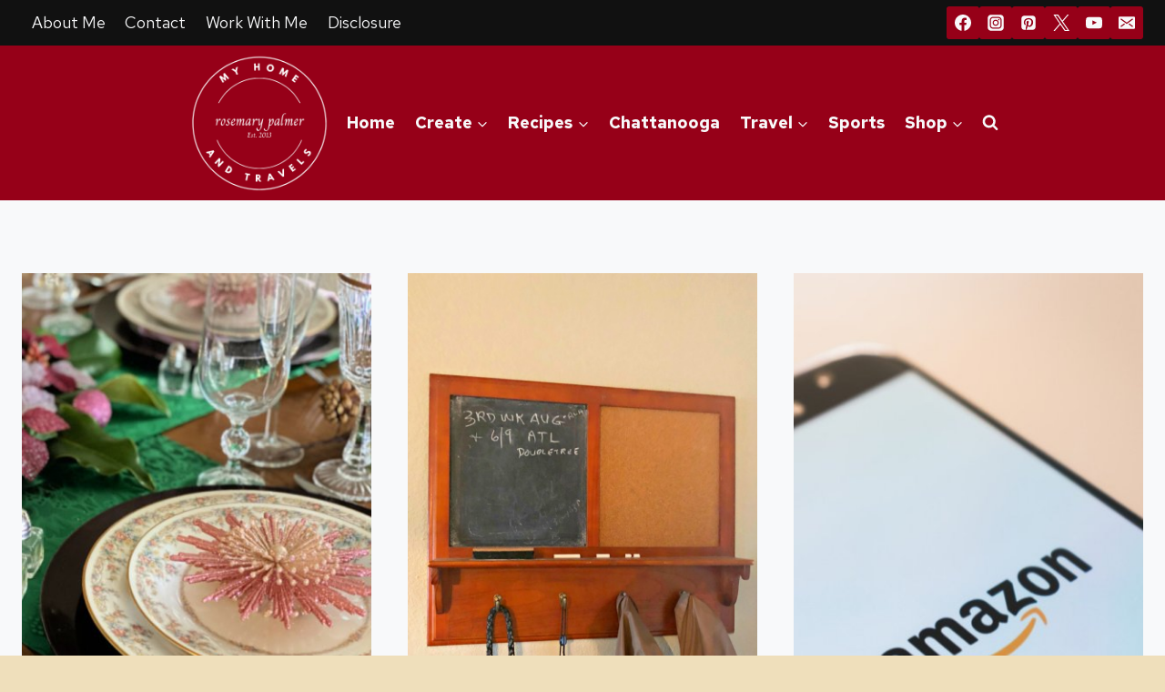

--- FILE ---
content_type: text/html; charset=UTF-8
request_url: https://myhomeandtravels.com/home-diy/favorite-products/
body_size: 24835
content:
<!doctype html>
<html lang="en-US" class="no-js" itemtype="https://schema.org/Blog" itemscope>
<head>
	<meta charset="UTF-8">
	<meta name="viewport" content="width=device-width, initial-scale=1, minimum-scale=1">
	<meta name='robots' content='index, follow, max-image-preview:large, max-snippet:-1, max-video-preview:-1' />

	<!-- This site is optimized with the Yoast SEO plugin v26.7 - https://yoast.com/wordpress/plugins/seo/ -->
	<title>Favorite Products Archives - My Home and Travels</title><link rel="preload" href="https://myhomeandtravels.com/wp-content/cache/perfmatters/myhomeandtravels.com/css/category.used.css?ver=1753881662" as="style" /><link rel="stylesheet" id="perfmatters-used-css" href="https://myhomeandtravels.com/wp-content/cache/perfmatters/myhomeandtravels.com/css/category.used.css?ver=1753881662" media="all" />
	<link rel="canonical" href="https://myhomeandtravels.com/home-diy/favorite-products/" />
	<link rel="next" href="https://myhomeandtravels.com/home-diy/favorite-products/page/2/" />
	<meta property="og:locale" content="en_US" />
	<meta property="og:type" content="article" />
	<meta property="og:title" content="Favorite Products Archives - My Home and Travels" />
	<meta property="og:url" content="https://myhomeandtravels.com/home-diy/favorite-products/" />
	<meta property="og:site_name" content="My Home and Travels" />
	<script type="application/ld+json" class="yoast-schema-graph">{"@context":"https://schema.org","@graph":[{"@type":"CollectionPage","@id":"https://myhomeandtravels.com/home-diy/favorite-products/","url":"https://myhomeandtravels.com/home-diy/favorite-products/","name":"Favorite Products Archives - My Home and Travels","isPartOf":{"@id":"https://myhomeandtravels.com/#website"},"primaryImageOfPage":{"@id":"https://myhomeandtravels.com/home-diy/favorite-products/#primaryimage"},"image":{"@id":"https://myhomeandtravels.com/home-diy/favorite-products/#primaryimage"},"thumbnailUrl":"https://myhomeandtravels.com/wp-content/uploads/2020/12/set-christmas-table-no-christmas-dishes-featured-my-home-and-travels.jpg","breadcrumb":{"@id":"https://myhomeandtravels.com/home-diy/favorite-products/#breadcrumb"},"inLanguage":"en-US"},{"@type":"ImageObject","inLanguage":"en-US","@id":"https://myhomeandtravels.com/home-diy/favorite-products/#primaryimage","url":"https://myhomeandtravels.com/wp-content/uploads/2020/12/set-christmas-table-no-christmas-dishes-featured-my-home-and-travels.jpg","contentUrl":"https://myhomeandtravels.com/wp-content/uploads/2020/12/set-christmas-table-no-christmas-dishes-featured-my-home-and-travels.jpg","width":400,"height":600,"caption":"set-christmas-table-no-christmas-dishes-featured-my-home-and-travels"},{"@type":"BreadcrumbList","@id":"https://myhomeandtravels.com/home-diy/favorite-products/#breadcrumb","itemListElement":[{"@type":"ListItem","position":1,"name":"Home","item":"https://myhomeandtravels.com/"},{"@type":"ListItem","position":2,"name":"Home &amp; DIY","item":"https://myhomeandtravels.com/home-diy/"},{"@type":"ListItem","position":3,"name":"Favorite Products"}]},{"@type":"WebSite","@id":"https://myhomeandtravels.com/#website","url":"https://myhomeandtravels.com/","name":"My Home and Travels","description":"Cook - Decorate - Celebrate - Travel","publisher":{"@id":"https://myhomeandtravels.com/#/schema/person/2790428c67795593a4bd3067397177ab"},"potentialAction":[{"@type":"SearchAction","target":{"@type":"EntryPoint","urlTemplate":"https://myhomeandtravels.com/?s={search_term_string}"},"query-input":{"@type":"PropertyValueSpecification","valueRequired":true,"valueName":"search_term_string"}}],"inLanguage":"en-US"},{"@type":["Person","Organization"],"@id":"https://myhomeandtravels.com/#/schema/person/2790428c67795593a4bd3067397177ab","name":"Rosemary","image":{"@type":"ImageObject","inLanguage":"en-US","@id":"https://myhomeandtravels.com/#/schema/person/image/","url":"https://myhomeandtravels.com/wp-content/uploads/2019/07/my-home-and-travels-jpeg-450x96.jpg","contentUrl":"https://myhomeandtravels.com/wp-content/uploads/2019/07/my-home-and-travels-jpeg-450x96.jpg","width":450,"height":96,"caption":"Rosemary"},"logo":{"@id":"https://myhomeandtravels.com/#/schema/person/image/"},"description":"COOK - CREATE - CELEBRATE Things we all do everyday. I was cooking, creating and celebrating life and everyday events before it was the \"in\" thing to do, or before \"DIY\" was a common term. Born in big city, lived on farms growing up, now in moderately big city to some. Still enjoying my cooking, creating, and celebrating with you. Please pull up a chair, have a cup of coffee, and let's talk about this.","sameAs":["https://myhomeandtravels.com","http://facebook.com/myhomeandtravels","https://instatram.com/myhomeandtravels","https://pinterest.com/myhomeandtravels","https://x.com/http://twitter.com/myhomeandtravel"]}]}</script>
	<!-- / Yoast SEO plugin. -->


<link rel="alternate" type="application/rss+xml" title="My Home and Travels &raquo; Feed" href="https://myhomeandtravels.com/feed/" />
<link rel="alternate" type="application/rss+xml" title="My Home and Travels &raquo; Comments Feed" href="https://myhomeandtravels.com/comments/feed/" />
<script id="wpp-js" src="https://myhomeandtravels.com/wp-content/plugins/wordpress-popular-posts/assets/js/wpp.min.js?ver=7.3.6" data-sampling="0" data-sampling-rate="100" data-api-url="https://myhomeandtravels.com/wp-json/wordpress-popular-posts" data-post-id="0" data-token="d589ea22dd" data-lang="0" data-debug="0"></script>
			<script>document.documentElement.classList.remove( 'no-js' );</script>
			<link rel="alternate" type="application/rss+xml" title="My Home and Travels &raquo; Favorite Products Category Feed" href="https://myhomeandtravels.com/home-diy/favorite-products/feed/" />
<style id='wp-img-auto-sizes-contain-inline-css'>
img:is([sizes=auto i],[sizes^="auto," i]){contain-intrinsic-size:3000px 1500px}
/*# sourceURL=wp-img-auto-sizes-contain-inline-css */
</style>

<style id='wp-block-library-inline-css'>
:root{--wp-block-synced-color:#7a00df;--wp-block-synced-color--rgb:122,0,223;--wp-bound-block-color:var(--wp-block-synced-color);--wp-editor-canvas-background:#ddd;--wp-admin-theme-color:#007cba;--wp-admin-theme-color--rgb:0,124,186;--wp-admin-theme-color-darker-10:#006ba1;--wp-admin-theme-color-darker-10--rgb:0,107,160.5;--wp-admin-theme-color-darker-20:#005a87;--wp-admin-theme-color-darker-20--rgb:0,90,135;--wp-admin-border-width-focus:2px}@media (min-resolution:192dpi){:root{--wp-admin-border-width-focus:1.5px}}.wp-element-button{cursor:pointer}:root .has-very-light-gray-background-color{background-color:#eee}:root .has-very-dark-gray-background-color{background-color:#313131}:root .has-very-light-gray-color{color:#eee}:root .has-very-dark-gray-color{color:#313131}:root .has-vivid-green-cyan-to-vivid-cyan-blue-gradient-background{background:linear-gradient(135deg,#00d084,#0693e3)}:root .has-purple-crush-gradient-background{background:linear-gradient(135deg,#34e2e4,#4721fb 50%,#ab1dfe)}:root .has-hazy-dawn-gradient-background{background:linear-gradient(135deg,#faaca8,#dad0ec)}:root .has-subdued-olive-gradient-background{background:linear-gradient(135deg,#fafae1,#67a671)}:root .has-atomic-cream-gradient-background{background:linear-gradient(135deg,#fdd79a,#004a59)}:root .has-nightshade-gradient-background{background:linear-gradient(135deg,#330968,#31cdcf)}:root .has-midnight-gradient-background{background:linear-gradient(135deg,#020381,#2874fc)}:root{--wp--preset--font-size--normal:16px;--wp--preset--font-size--huge:42px}.has-regular-font-size{font-size:1em}.has-larger-font-size{font-size:2.625em}.has-normal-font-size{font-size:var(--wp--preset--font-size--normal)}.has-huge-font-size{font-size:var(--wp--preset--font-size--huge)}.has-text-align-center{text-align:center}.has-text-align-left{text-align:left}.has-text-align-right{text-align:right}.has-fit-text{white-space:nowrap!important}#end-resizable-editor-section{display:none}.aligncenter{clear:both}.items-justified-left{justify-content:flex-start}.items-justified-center{justify-content:center}.items-justified-right{justify-content:flex-end}.items-justified-space-between{justify-content:space-between}.screen-reader-text{border:0;clip-path:inset(50%);height:1px;margin:-1px;overflow:hidden;padding:0;position:absolute;width:1px;word-wrap:normal!important}.screen-reader-text:focus{background-color:#ddd;clip-path:none;color:#444;display:block;font-size:1em;height:auto;left:5px;line-height:normal;padding:15px 23px 14px;text-decoration:none;top:5px;width:auto;z-index:100000}html :where(.has-border-color){border-style:solid}html :where([style*=border-top-color]){border-top-style:solid}html :where([style*=border-right-color]){border-right-style:solid}html :where([style*=border-bottom-color]){border-bottom-style:solid}html :where([style*=border-left-color]){border-left-style:solid}html :where([style*=border-width]){border-style:solid}html :where([style*=border-top-width]){border-top-style:solid}html :where([style*=border-right-width]){border-right-style:solid}html :where([style*=border-bottom-width]){border-bottom-style:solid}html :where([style*=border-left-width]){border-left-style:solid}html :where(img[class*=wp-image-]){height:auto;max-width:100%}:where(figure){margin:0 0 1em}html :where(.is-position-sticky){--wp-admin--admin-bar--position-offset:var(--wp-admin--admin-bar--height,0px)}@media screen and (max-width:600px){html :where(.is-position-sticky){--wp-admin--admin-bar--position-offset:0px}}

/*# sourceURL=wp-block-library-inline-css */
</style><style id='global-styles-inline-css'>
:root{--wp--preset--aspect-ratio--square: 1;--wp--preset--aspect-ratio--4-3: 4/3;--wp--preset--aspect-ratio--3-4: 3/4;--wp--preset--aspect-ratio--3-2: 3/2;--wp--preset--aspect-ratio--2-3: 2/3;--wp--preset--aspect-ratio--16-9: 16/9;--wp--preset--aspect-ratio--9-16: 9/16;--wp--preset--color--black: #000000;--wp--preset--color--cyan-bluish-gray: #abb8c3;--wp--preset--color--white: #ffffff;--wp--preset--color--pale-pink: #f78da7;--wp--preset--color--vivid-red: #cf2e2e;--wp--preset--color--luminous-vivid-orange: #ff6900;--wp--preset--color--luminous-vivid-amber: #fcb900;--wp--preset--color--light-green-cyan: #7bdcb5;--wp--preset--color--vivid-green-cyan: #00d084;--wp--preset--color--pale-cyan-blue: #8ed1fc;--wp--preset--color--vivid-cyan-blue: #0693e3;--wp--preset--color--vivid-purple: #9b51e0;--wp--preset--color--theme-palette-1: var(--global-palette1);--wp--preset--color--theme-palette-2: var(--global-palette2);--wp--preset--color--theme-palette-3: var(--global-palette3);--wp--preset--color--theme-palette-4: var(--global-palette4);--wp--preset--color--theme-palette-5: var(--global-palette5);--wp--preset--color--theme-palette-6: var(--global-palette6);--wp--preset--color--theme-palette-7: var(--global-palette7);--wp--preset--color--theme-palette-8: var(--global-palette8);--wp--preset--color--theme-palette-9: var(--global-palette9);--wp--preset--color--theme-palette-10: var(--global-palette10);--wp--preset--color--theme-palette-11: var(--global-palette11);--wp--preset--color--theme-palette-12: var(--global-palette12);--wp--preset--color--theme-palette-13: var(--global-palette13);--wp--preset--color--theme-palette-14: var(--global-palette14);--wp--preset--color--theme-palette-15: var(--global-palette15);--wp--preset--gradient--vivid-cyan-blue-to-vivid-purple: linear-gradient(135deg,rgb(6,147,227) 0%,rgb(155,81,224) 100%);--wp--preset--gradient--light-green-cyan-to-vivid-green-cyan: linear-gradient(135deg,rgb(122,220,180) 0%,rgb(0,208,130) 100%);--wp--preset--gradient--luminous-vivid-amber-to-luminous-vivid-orange: linear-gradient(135deg,rgb(252,185,0) 0%,rgb(255,105,0) 100%);--wp--preset--gradient--luminous-vivid-orange-to-vivid-red: linear-gradient(135deg,rgb(255,105,0) 0%,rgb(207,46,46) 100%);--wp--preset--gradient--very-light-gray-to-cyan-bluish-gray: linear-gradient(135deg,rgb(238,238,238) 0%,rgb(169,184,195) 100%);--wp--preset--gradient--cool-to-warm-spectrum: linear-gradient(135deg,rgb(74,234,220) 0%,rgb(151,120,209) 20%,rgb(207,42,186) 40%,rgb(238,44,130) 60%,rgb(251,105,98) 80%,rgb(254,248,76) 100%);--wp--preset--gradient--blush-light-purple: linear-gradient(135deg,rgb(255,206,236) 0%,rgb(152,150,240) 100%);--wp--preset--gradient--blush-bordeaux: linear-gradient(135deg,rgb(254,205,165) 0%,rgb(254,45,45) 50%,rgb(107,0,62) 100%);--wp--preset--gradient--luminous-dusk: linear-gradient(135deg,rgb(255,203,112) 0%,rgb(199,81,192) 50%,rgb(65,88,208) 100%);--wp--preset--gradient--pale-ocean: linear-gradient(135deg,rgb(255,245,203) 0%,rgb(182,227,212) 50%,rgb(51,167,181) 100%);--wp--preset--gradient--electric-grass: linear-gradient(135deg,rgb(202,248,128) 0%,rgb(113,206,126) 100%);--wp--preset--gradient--midnight: linear-gradient(135deg,rgb(2,3,129) 0%,rgb(40,116,252) 100%);--wp--preset--font-size--small: var(--global-font-size-small);--wp--preset--font-size--medium: var(--global-font-size-medium);--wp--preset--font-size--large: var(--global-font-size-large);--wp--preset--font-size--x-large: 42px;--wp--preset--font-size--larger: var(--global-font-size-larger);--wp--preset--font-size--xxlarge: var(--global-font-size-xxlarge);--wp--preset--spacing--20: 0.44rem;--wp--preset--spacing--30: 0.67rem;--wp--preset--spacing--40: 1rem;--wp--preset--spacing--50: 1.5rem;--wp--preset--spacing--60: 2.25rem;--wp--preset--spacing--70: 3.38rem;--wp--preset--spacing--80: 5.06rem;--wp--preset--shadow--natural: 6px 6px 9px rgba(0, 0, 0, 0.2);--wp--preset--shadow--deep: 12px 12px 50px rgba(0, 0, 0, 0.4);--wp--preset--shadow--sharp: 6px 6px 0px rgba(0, 0, 0, 0.2);--wp--preset--shadow--outlined: 6px 6px 0px -3px rgb(255, 255, 255), 6px 6px rgb(0, 0, 0);--wp--preset--shadow--crisp: 6px 6px 0px rgb(0, 0, 0);}:where(.is-layout-flex){gap: 0.5em;}:where(.is-layout-grid){gap: 0.5em;}body .is-layout-flex{display: flex;}.is-layout-flex{flex-wrap: wrap;align-items: center;}.is-layout-flex > :is(*, div){margin: 0;}body .is-layout-grid{display: grid;}.is-layout-grid > :is(*, div){margin: 0;}:where(.wp-block-columns.is-layout-flex){gap: 2em;}:where(.wp-block-columns.is-layout-grid){gap: 2em;}:where(.wp-block-post-template.is-layout-flex){gap: 1.25em;}:where(.wp-block-post-template.is-layout-grid){gap: 1.25em;}.has-black-color{color: var(--wp--preset--color--black) !important;}.has-cyan-bluish-gray-color{color: var(--wp--preset--color--cyan-bluish-gray) !important;}.has-white-color{color: var(--wp--preset--color--white) !important;}.has-pale-pink-color{color: var(--wp--preset--color--pale-pink) !important;}.has-vivid-red-color{color: var(--wp--preset--color--vivid-red) !important;}.has-luminous-vivid-orange-color{color: var(--wp--preset--color--luminous-vivid-orange) !important;}.has-luminous-vivid-amber-color{color: var(--wp--preset--color--luminous-vivid-amber) !important;}.has-light-green-cyan-color{color: var(--wp--preset--color--light-green-cyan) !important;}.has-vivid-green-cyan-color{color: var(--wp--preset--color--vivid-green-cyan) !important;}.has-pale-cyan-blue-color{color: var(--wp--preset--color--pale-cyan-blue) !important;}.has-vivid-cyan-blue-color{color: var(--wp--preset--color--vivid-cyan-blue) !important;}.has-vivid-purple-color{color: var(--wp--preset--color--vivid-purple) !important;}.has-black-background-color{background-color: var(--wp--preset--color--black) !important;}.has-cyan-bluish-gray-background-color{background-color: var(--wp--preset--color--cyan-bluish-gray) !important;}.has-white-background-color{background-color: var(--wp--preset--color--white) !important;}.has-pale-pink-background-color{background-color: var(--wp--preset--color--pale-pink) !important;}.has-vivid-red-background-color{background-color: var(--wp--preset--color--vivid-red) !important;}.has-luminous-vivid-orange-background-color{background-color: var(--wp--preset--color--luminous-vivid-orange) !important;}.has-luminous-vivid-amber-background-color{background-color: var(--wp--preset--color--luminous-vivid-amber) !important;}.has-light-green-cyan-background-color{background-color: var(--wp--preset--color--light-green-cyan) !important;}.has-vivid-green-cyan-background-color{background-color: var(--wp--preset--color--vivid-green-cyan) !important;}.has-pale-cyan-blue-background-color{background-color: var(--wp--preset--color--pale-cyan-blue) !important;}.has-vivid-cyan-blue-background-color{background-color: var(--wp--preset--color--vivid-cyan-blue) !important;}.has-vivid-purple-background-color{background-color: var(--wp--preset--color--vivid-purple) !important;}.has-black-border-color{border-color: var(--wp--preset--color--black) !important;}.has-cyan-bluish-gray-border-color{border-color: var(--wp--preset--color--cyan-bluish-gray) !important;}.has-white-border-color{border-color: var(--wp--preset--color--white) !important;}.has-pale-pink-border-color{border-color: var(--wp--preset--color--pale-pink) !important;}.has-vivid-red-border-color{border-color: var(--wp--preset--color--vivid-red) !important;}.has-luminous-vivid-orange-border-color{border-color: var(--wp--preset--color--luminous-vivid-orange) !important;}.has-luminous-vivid-amber-border-color{border-color: var(--wp--preset--color--luminous-vivid-amber) !important;}.has-light-green-cyan-border-color{border-color: var(--wp--preset--color--light-green-cyan) !important;}.has-vivid-green-cyan-border-color{border-color: var(--wp--preset--color--vivid-green-cyan) !important;}.has-pale-cyan-blue-border-color{border-color: var(--wp--preset--color--pale-cyan-blue) !important;}.has-vivid-cyan-blue-border-color{border-color: var(--wp--preset--color--vivid-cyan-blue) !important;}.has-vivid-purple-border-color{border-color: var(--wp--preset--color--vivid-purple) !important;}.has-vivid-cyan-blue-to-vivid-purple-gradient-background{background: var(--wp--preset--gradient--vivid-cyan-blue-to-vivid-purple) !important;}.has-light-green-cyan-to-vivid-green-cyan-gradient-background{background: var(--wp--preset--gradient--light-green-cyan-to-vivid-green-cyan) !important;}.has-luminous-vivid-amber-to-luminous-vivid-orange-gradient-background{background: var(--wp--preset--gradient--luminous-vivid-amber-to-luminous-vivid-orange) !important;}.has-luminous-vivid-orange-to-vivid-red-gradient-background{background: var(--wp--preset--gradient--luminous-vivid-orange-to-vivid-red) !important;}.has-very-light-gray-to-cyan-bluish-gray-gradient-background{background: var(--wp--preset--gradient--very-light-gray-to-cyan-bluish-gray) !important;}.has-cool-to-warm-spectrum-gradient-background{background: var(--wp--preset--gradient--cool-to-warm-spectrum) !important;}.has-blush-light-purple-gradient-background{background: var(--wp--preset--gradient--blush-light-purple) !important;}.has-blush-bordeaux-gradient-background{background: var(--wp--preset--gradient--blush-bordeaux) !important;}.has-luminous-dusk-gradient-background{background: var(--wp--preset--gradient--luminous-dusk) !important;}.has-pale-ocean-gradient-background{background: var(--wp--preset--gradient--pale-ocean) !important;}.has-electric-grass-gradient-background{background: var(--wp--preset--gradient--electric-grass) !important;}.has-midnight-gradient-background{background: var(--wp--preset--gradient--midnight) !important;}.has-small-font-size{font-size: var(--wp--preset--font-size--small) !important;}.has-medium-font-size{font-size: var(--wp--preset--font-size--medium) !important;}.has-large-font-size{font-size: var(--wp--preset--font-size--large) !important;}.has-x-large-font-size{font-size: var(--wp--preset--font-size--x-large) !important;}
/*# sourceURL=global-styles-inline-css */
</style>

<style id='classic-theme-styles-inline-css'>
/*! This file is auto-generated */
.wp-block-button__link{color:#fff;background-color:#32373c;border-radius:9999px;box-shadow:none;text-decoration:none;padding:calc(.667em + 2px) calc(1.333em + 2px);font-size:1.125em}.wp-block-file__button{background:#32373c;color:#fff;text-decoration:none}
/*# sourceURL=/wp-includes/css/classic-themes.min.css */
</style>







<link rel='stylesheet' id='kadence-global-css' href='https://myhomeandtravels.com/wp-content/themes/kadence/assets/css/global.min.css?ver=1.4.3' media='all' />
<style id='kadence-global-inline-css'>
/* Kadence Base CSS */
:root{--global-palette1:#960018;--global-palette2:#536878;--global-palette3:#111111;--global-palette4:#960018;--global-palette5:#536878;--global-palette6:#efdfbb;--global-palette7:#40826d;--global-palette8:#efdfbb;--global-palette9:#f8f9fa;--global-palette10:oklch(from var(--global-palette1) calc(l + 0.10 * (1 - l)) calc(c * 1.00) calc(h + 180) / 100%);--global-palette11:#13612e;--global-palette12:#1159af;--global-palette13:#b82105;--global-palette14:#f7630c;--global-palette15:#f5a524;--global-palette9rgb:248, 249, 250;--global-palette-highlight:var(--global-palette1);--global-palette-highlight-alt:var(--global-palette1);--global-palette-highlight-alt2:var(--global-palette9);--global-palette-btn-bg:var(--global-palette1);--global-palette-btn-bg-hover:var(--global-palette2);--global-palette-btn:var(--global-palette9);--global-palette-btn-hover:var(--global-palette3);--global-palette-btn-sec-bg:var(--global-palette7);--global-palette-btn-sec-bg-hover:var(--global-palette2);--global-palette-btn-sec:var(--global-palette3);--global-palette-btn-sec-hover:var(--global-palette9);--global-body-font-family:'Red Hat Text', sans-serif;--global-heading-font-family:'Source Serif Pro', serif;--global-primary-nav-font-family:inherit;--global-fallback-font:sans-serif;--global-display-fallback-font:sans-serif;--global-content-width:1290px;--global-content-wide-width:calc(1290px + 230px);--global-content-narrow-width:842px;--global-content-edge-padding:1.5rem;--global-content-boxed-padding:2rem;--global-calc-content-width:calc(1290px - var(--global-content-edge-padding) - var(--global-content-edge-padding) );--wp--style--global--content-size:var(--global-calc-content-width);}.wp-site-blocks{--global-vw:calc( 100vw - ( 0.5 * var(--scrollbar-offset)));}body{background:var(--global-palette8);}body, input, select, optgroup, textarea{font-style:normal;font-weight:normal;font-size:18px;line-height:1.6;font-family:var(--global-body-font-family);color:var(--global-palette4);}.content-bg, body.content-style-unboxed .site{background:var(--global-palette9);}h1,h2,h3,h4,h5,h6{font-family:var(--global-heading-font-family);}h1{font-style:normal;font-weight:700;font-size:60px;line-height:1.3;color:var(--global-palette3);}h2{font-style:normal;font-weight:700;font-size:46px;line-height:1.3;color:var(--global-palette3);}h3{font-style:normal;font-weight:700;font-size:40px;line-height:1.3;color:var(--global-palette3);}h4{font-style:normal;font-weight:700;font-size:36px;line-height:1.3;color:var(--global-palette4);}h5{font-style:normal;font-weight:700;font-size:28px;line-height:1.3;color:var(--global-palette4);}h6{font-style:normal;font-weight:500;font-size:17px;line-height:1.3;font-family:'Red Hat Text', sans-serif;text-transform:uppercase;color:var(--global-palette5);}.entry-hero .kadence-breadcrumbs{max-width:1290px;}.site-container, .site-header-row-layout-contained, .site-footer-row-layout-contained, .entry-hero-layout-contained, .comments-area, .alignfull > .wp-block-cover__inner-container, .alignwide > .wp-block-cover__inner-container{max-width:var(--global-content-width);}.content-width-narrow .content-container.site-container, .content-width-narrow .hero-container.site-container{max-width:var(--global-content-narrow-width);}@media all and (min-width: 1520px){.wp-site-blocks .content-container  .alignwide{margin-left:-115px;margin-right:-115px;width:unset;max-width:unset;}}@media all and (min-width: 1102px){.content-width-narrow .wp-site-blocks .content-container .alignwide{margin-left:-130px;margin-right:-130px;width:unset;max-width:unset;}}.content-style-boxed .wp-site-blocks .entry-content .alignwide{margin-left:calc( -1 * var( --global-content-boxed-padding ) );margin-right:calc( -1 * var( --global-content-boxed-padding ) );}.content-area{margin-top:5rem;margin-bottom:5rem;}@media all and (max-width: 1024px){.content-area{margin-top:3rem;margin-bottom:3rem;}}@media all and (max-width: 767px){.content-area{margin-top:2rem;margin-bottom:2rem;}}@media all and (max-width: 1024px){:root{--global-content-boxed-padding:2rem;}}@media all and (max-width: 767px){:root{--global-content-boxed-padding:1.5rem;}}.entry-content-wrap{padding:2rem;}@media all and (max-width: 1024px){.entry-content-wrap{padding:2rem;}}@media all and (max-width: 767px){.entry-content-wrap{padding:1.5rem;}}.entry.single-entry{box-shadow:0px 15px 15px -10px rgba(0,0,0,0.05);}.entry.loop-entry{box-shadow:0px 15px 15px -10px rgba(0,0,0,0.05);}.loop-entry .entry-content-wrap{padding:2rem;}@media all and (max-width: 1024px){.loop-entry .entry-content-wrap{padding:2rem;}}@media all and (max-width: 767px){.loop-entry .entry-content-wrap{padding:1.5rem;}}button, .button, .wp-block-button__link, input[type="button"], input[type="reset"], input[type="submit"], .fl-button, .elementor-button-wrapper .elementor-button, .wc-block-components-checkout-place-order-button, .wc-block-cart__submit{font-style:normal;font-weight:500;font-family:'Red Hat Text', sans-serif;text-transform:uppercase;border-radius:4px;padding:20px 32px 20px 32px;box-shadow:0px 0px 0px -7px rgba(0,0,0,0);}.wp-block-button.is-style-outline .wp-block-button__link{padding:20px 32px 20px 32px;}button:hover, button:focus, button:active, .button:hover, .button:focus, .button:active, .wp-block-button__link:hover, .wp-block-button__link:focus, .wp-block-button__link:active, input[type="button"]:hover, input[type="button"]:focus, input[type="button"]:active, input[type="reset"]:hover, input[type="reset"]:focus, input[type="reset"]:active, input[type="submit"]:hover, input[type="submit"]:focus, input[type="submit"]:active, .elementor-button-wrapper .elementor-button:hover, .elementor-button-wrapper .elementor-button:focus, .elementor-button-wrapper .elementor-button:active, .wc-block-cart__submit:hover{box-shadow:0px 15px 25px -7px rgba(0,0,0,0.1);}.kb-button.kb-btn-global-outline.kb-btn-global-inherit{padding-top:calc(20px - 2px);padding-right:calc(32px - 2px);padding-bottom:calc(20px - 2px);padding-left:calc(32px - 2px);}button.button-style-secondary, .button.button-style-secondary, .wp-block-button__link.button-style-secondary, input[type="button"].button-style-secondary, input[type="reset"].button-style-secondary, input[type="submit"].button-style-secondary, .fl-button.button-style-secondary, .elementor-button-wrapper .elementor-button.button-style-secondary, .wc-block-components-checkout-place-order-button.button-style-secondary, .wc-block-cart__submit.button-style-secondary{font-style:normal;font-weight:500;font-family:'Red Hat Text', sans-serif;text-transform:uppercase;}@media all and (min-width: 1025px){.transparent-header .entry-hero .entry-hero-container-inner{padding-top:calc(0px + 110px);}}@media all and (max-width: 1024px){.mobile-transparent-header .entry-hero .entry-hero-container-inner{padding-top:110px;}}@media all and (max-width: 767px){.mobile-transparent-header .entry-hero .entry-hero-container-inner{padding-top:110px;}}.loop-entry.type-post h2.entry-title{font-style:normal;font-size:26px;color:var(--global-palette4);}
/* Kadence Header CSS */
@media all and (max-width: 1024px){.mobile-transparent-header #masthead{position:absolute;left:0px;right:0px;z-index:100;}.kadence-scrollbar-fixer.mobile-transparent-header #masthead{right:var(--scrollbar-offset,0);}.mobile-transparent-header #masthead, .mobile-transparent-header .site-top-header-wrap .site-header-row-container-inner, .mobile-transparent-header .site-main-header-wrap .site-header-row-container-inner, .mobile-transparent-header .site-bottom-header-wrap .site-header-row-container-inner{background:transparent;}.site-header-row-tablet-layout-fullwidth, .site-header-row-tablet-layout-standard{padding:0px;}}@media all and (min-width: 1025px){.transparent-header #masthead{position:absolute;left:0px;right:0px;z-index:100;}.transparent-header.kadence-scrollbar-fixer #masthead{right:var(--scrollbar-offset,0);}.transparent-header #masthead, .transparent-header .site-top-header-wrap .site-header-row-container-inner, .transparent-header .site-main-header-wrap .site-header-row-container-inner, .transparent-header .site-bottom-header-wrap .site-header-row-container-inner{background:transparent;}}.site-branding a.brand img{max-width:150px;}.site-branding a.brand img.svg-logo-image{width:150px;}@media all and (max-width: 767px){.site-branding a.brand img{max-width:100px;}.site-branding a.brand img.svg-logo-image{width:100px;}}.site-branding{padding:10px 0px 10px 0px;}#masthead, #masthead .kadence-sticky-header.item-is-fixed:not(.item-at-start):not(.site-header-row-container):not(.site-main-header-wrap), #masthead .kadence-sticky-header.item-is-fixed:not(.item-at-start) > .site-header-row-container-inner{background:var(--global-palette1);}.site-main-header-inner-wrap{min-height:110px;}.site-top-header-wrap .site-header-row-container-inner{background:var(--global-palette3);}.site-top-header-inner-wrap{min-height:0px;}.header-navigation[class*="header-navigation-style-underline"] .header-menu-container.primary-menu-container>ul>li>a:after{width:calc( 100% - 1.2em);}.main-navigation .primary-menu-container > ul > li.menu-item > a{padding-left:calc(1.2em / 2);padding-right:calc(1.2em / 2);padding-top:0.6em;padding-bottom:0.6em;color:var(--global-palette9);}.main-navigation .primary-menu-container > ul > li.menu-item .dropdown-nav-special-toggle{right:calc(1.2em / 2);}.main-navigation .primary-menu-container > ul li.menu-item > a{font-style:normal;font-weight:700;}.main-navigation .primary-menu-container > ul > li.menu-item > a:hover{color:var(--global-palette3);}.main-navigation .primary-menu-container > ul > li.menu-item.current-menu-item > a{color:var(--global-palette3);}.header-navigation[class*="header-navigation-style-underline"] .header-menu-container.secondary-menu-container>ul>li>a:after{width:calc( 100% - 1.2em);}.secondary-navigation .secondary-menu-container > ul > li.menu-item > a{padding-left:calc(1.2em / 2);padding-right:calc(1.2em / 2);padding-top:0.6em;padding-bottom:0.6em;color:var(--global-palette9);}.secondary-navigation .primary-menu-container > ul > li.menu-item .dropdown-nav-special-toggle{right:calc(1.2em / 2);}.secondary-navigation .secondary-menu-container > ul > li.menu-item > a:hover{color:var(--global-palette-highlight);}.secondary-navigation .secondary-menu-container > ul > li.menu-item.current-menu-item > a{color:var(--global-palette3);}.header-navigation .header-menu-container ul ul.sub-menu, .header-navigation .header-menu-container ul ul.submenu{background:var(--global-palette3);box-shadow:0px 2px 13px 0px rgba(0,0,0,0.1);}.header-navigation .header-menu-container ul ul li.menu-item, .header-menu-container ul.menu > li.kadence-menu-mega-enabled > ul > li.menu-item > a{border-bottom:1px solid var(--global-palette4);border-radius:0px 0px 0px 0px;}.header-navigation .header-menu-container ul ul li.menu-item > a{width:200px;padding-top:1em;padding-bottom:1em;color:var(--global-palette9);font-style:normal;font-size:17px;}.header-navigation .header-menu-container ul ul li.menu-item > a:hover{color:var(--global-palette2);background:var(--global-palette4);border-radius:0px 0px 0px 0px;}.header-navigation .header-menu-container ul ul li.menu-item.current-menu-item > a{color:var(--global-palette2);background:var(--global-palette4);border-radius:0px 0px 0px 0px;}.mobile-toggle-open-container .menu-toggle-open, .mobile-toggle-open-container .menu-toggle-open:focus{color:var(--global-palette9);padding:0.4em 0.6em 0.4em 0.6em;font-size:14px;}.mobile-toggle-open-container .menu-toggle-open.menu-toggle-style-bordered{border:1px solid currentColor;}.mobile-toggle-open-container .menu-toggle-open .menu-toggle-icon{font-size:20px;}.mobile-toggle-open-container .menu-toggle-open:hover, .mobile-toggle-open-container .menu-toggle-open:focus-visible{color:var(--global-palette3);}.mobile-navigation ul li{font-size:14px;}.mobile-navigation ul li a{padding-top:1em;padding-bottom:1em;}.mobile-navigation ul li > a, .mobile-navigation ul li.menu-item-has-children > .drawer-nav-drop-wrap{color:var(--global-palette8);}.mobile-navigation ul li.current-menu-item > a, .mobile-navigation ul li.current-menu-item.menu-item-has-children > .drawer-nav-drop-wrap{color:var(--global-palette-highlight);}.mobile-navigation ul li.menu-item-has-children .drawer-nav-drop-wrap, .mobile-navigation ul li:not(.menu-item-has-children) a{border-bottom:1px solid rgba(255,255,255,0.1);}.mobile-navigation:not(.drawer-navigation-parent-toggle-true) ul li.menu-item-has-children .drawer-nav-drop-wrap button{border-left:1px solid rgba(255,255,255,0.1);}#mobile-drawer .drawer-header .drawer-toggle{padding:0.6em 0.15em 0.6em 0.15em;font-size:24px;}.header-social-wrap .header-social-inner-wrap{font-size:1em;gap:0.3em;}.header-social-wrap .header-social-inner-wrap .social-button{color:var(--global-palette9);background:var(--global-palette1);border:2px none transparent;border-radius:3px;}.header-social-wrap .header-social-inner-wrap .social-button:hover{color:var(--global-palette1);background:var(--global-palette2);}.search-toggle-open-container .search-toggle-open{color:var(--global-palette9);}.search-toggle-open-container .search-toggle-open.search-toggle-style-bordered{border:1px solid currentColor;}.search-toggle-open-container .search-toggle-open .search-toggle-icon{font-size:1em;}.search-toggle-open-container .search-toggle-open:hover, .search-toggle-open-container .search-toggle-open:focus{color:var(--global-palette-highlight);}#search-drawer .drawer-inner{background:rgba(9, 12, 16, 0.97);}
/* Kadence Footer CSS */
.site-middle-footer-wrap .site-footer-row-container-inner{background:var(--global-palette3);font-style:normal;color:var(--global-palette9);border-top:1px solid var(--global-palette4);}.site-footer .site-middle-footer-wrap a:where(:not(.button):not(.wp-block-button__link):not(.wp-element-button)){color:var(--global-palette9);}.site-footer .site-middle-footer-wrap a:where(:not(.button):not(.wp-block-button__link):not(.wp-element-button)):hover{color:var(--global-palette2);}.site-middle-footer-inner-wrap{padding-top:100px;padding-bottom:100px;grid-column-gap:30px;grid-row-gap:30px;}.site-middle-footer-inner-wrap .widget{margin-bottom:30px;}.site-middle-footer-inner-wrap .widget-area .widget-title{font-style:normal;text-transform:capitalize;color:var(--global-palette9);}.site-middle-footer-inner-wrap .site-footer-section:not(:last-child):after{right:calc(-30px / 2);}.site-bottom-footer-wrap .site-footer-row-container-inner{background:var(--global-palette3);border-top:1px solid var(--global-palette4);}.site-bottom-footer-inner-wrap{padding-top:30px;padding-bottom:30px;grid-column-gap:30px;}.site-bottom-footer-inner-wrap .widget{margin-bottom:30px;}.site-bottom-footer-inner-wrap .site-footer-section:not(:last-child):after{right:calc(-30px / 2);}.footer-social-wrap .footer-social-inner-wrap{font-size:1em;gap:0.3em;}.site-footer .site-footer-wrap .site-footer-section .footer-social-wrap .footer-social-inner-wrap .social-button{color:var(--global-palette9);background:var(--global-palette1);border:2px none transparent;border-radius:3px;}.site-footer .site-footer-wrap .site-footer-section .footer-social-wrap .footer-social-inner-wrap .social-button:hover{color:var(--global-palette1);background:var(--global-palette2);}#colophon .footer-html{font-style:normal;color:var(--global-palette9);}#colophon .footer-navigation .footer-menu-container > ul > li > a{padding-left:calc(1.2em / 2);padding-right:calc(1.2em / 2);padding-top:calc(0.6em / 2);padding-bottom:calc(0.6em / 2);color:var(--global-palette9);}#colophon .footer-navigation .footer-menu-container > ul li a:hover{color:var(--global-palette-highlight);}#colophon .footer-navigation .footer-menu-container > ul li.current-menu-item > a{color:var(--global-palette2);}
/*# sourceURL=kadence-global-inline-css */
</style>
<link rel='stylesheet' id='kadence-header-css' href='https://myhomeandtravels.com/wp-content/themes/kadence/assets/css/header.min.css?ver=1.4.3' media='all' />
<link rel='stylesheet' id='kadence-content-css' href='https://myhomeandtravels.com/wp-content/themes/kadence/assets/css/content.min.css?ver=1.4.3' media='all' />
<link rel='stylesheet' id='kadence-footer-css' href='https://myhomeandtravels.com/wp-content/themes/kadence/assets/css/footer.min.css?ver=1.4.3' media='all' />
<link rel="preload" class="mv-grow-style" href="https://myhomeandtravels.com/wp-content/plugins/social-pug/assets/dist/style-frontend-pro.css?ver=2.28.0" as="style"><noscript>
</noscript><style id='dpsp-frontend-style-pro-inline-css'>

				@media screen and ( max-width : 720px ) {
					.dpsp-content-wrapper.dpsp-hide-on-mobile,
					.dpsp-share-text.dpsp-hide-on-mobile {
						display: none;
					}
					.dpsp-has-spacing .dpsp-networks-btns-wrapper li {
						margin:0 2% 10px 0;
					}
					.dpsp-network-btn.dpsp-has-label:not(.dpsp-has-count) {
						max-height: 40px;
						padding: 0;
						justify-content: center;
					}
					.dpsp-content-wrapper.dpsp-size-small .dpsp-network-btn.dpsp-has-label:not(.dpsp-has-count){
						max-height: 32px;
					}
					.dpsp-content-wrapper.dpsp-size-large .dpsp-network-btn.dpsp-has-label:not(.dpsp-has-count){
						max-height: 46px;
					}
				}
			
							.dpsp-button-style-2 .dpsp-networks-btns-content.dpsp-networks-btns-wrapper .dpsp-network-btn, .dpsp-button-style-2 .dpsp-networks-btns-content.dpsp-networks-btns-wrapper .dpsp-network-btn.dpsp-has-count {
								--customNetworkColor: #b5355c;
								--customNetworkHoverColor: #dba3b0;
								background: #b5355c;
								border-color: #b5355c;
							}
							.dpsp-button-style-2 .dpsp-networks-btns-content.dpsp-networks-btns-wrapper .dpsp-network-btn .dpsp-network-icon {
								background: #a43053;
								border-color: #a43053;
							}
						
							.dpsp-button-style-2 .dpsp-networks-btns-content.dpsp-networks-btns-wrapper .dpsp-network-btn:hover,
							.dpsp-button-style-2 .dpsp-networks-btns-content.dpsp-networks-btns-wrapper .dpsp-network-btn:focus,
							.dpsp-button-style-2 .dpsp-networks-btns-content.dpsp-networks-btns-wrapper .dpsp-network-btn:focus .dpsp-network-icon,
							.dpsp-button-style-2 .dpsp-networks-btns-content.dpsp-networks-btns-wrapper .dpsp-network-btn:hover .dpsp-network-icon,
							.dpsp-button-style-2 .dpsp-networks-btns-content.dpsp-networks-btns-wrapper .dpsp-network-btn.dpsp-has-count:focus,
							.dpsp-button-style-2 .dpsp-networks-btns-content.dpsp-networks-btns-wrapper .dpsp-network-btn.dpsp-has-count:hover {

								background: #dba3b0;
								border-color: #dba3b0;
							}
						.dpsp-networks-btns-wrapper.dpsp-networks-btns-content .dpsp-network-btn {--networkHover: rgba(219, 163, 176, 0.4); --networkAccent: rgba(219, 163, 176, 1);}
			@media screen and ( max-width : 720px ) {
				aside#dpsp-floating-sidebar.dpsp-hide-on-mobile.opened {
					display: none;
				}
			}
			
							.dpsp-button-style-8 .dpsp-networks-btns-sidebar.dpsp-networks-btns-wrapper .dpsp-network-btn:not(:hover):not(:active) {
								--customNetworkColor: #b5355c;
								--customNetworkHoverColor: #dba3b0;
								color: #b5355c;
							}
							.dpsp-button-style-8 .dpsp-networks-btns-sidebar.dpsp-networks-btns-wrapper .dpsp-network-btn  .dpsp-network-icon  .dpsp-network-icon-inner > svg {
								fill: #b5355c;
							}
						
							.dpsp-button-style-8 .dpsp-networks-btns-sidebar.dpsp-networks-btns-wrapper .dpsp-network-btn:hover,
							.dpsp-button-style-8 .dpsp-networks-btns-sidebar.dpsp-networks-btns-wrapper .dpsp-network-btn:focus {

								color: #dba3b0;
							}
							.dpsp-button-style-8 .dpsp-networks-btns-sidebar.dpsp-networks-btns-wrapper .dpsp-network-btn:focus .dpsp-network-icon svg,
							.dpsp-button-style-8 .dpsp-networks-btns-sidebar.dpsp-networks-btns-wrapper .dpsp-network-btn:hover  .dpsp-network-icon  .dpsp-network-icon-inner > svg {
								fill: #dba3b0;
							}
						.dpsp-networks-btns-wrapper.dpsp-networks-btns-sidebar .dpsp-network-btn {--networkHover: rgba(219, 163, 176, 0.4); --networkAccent: rgba(219, 163, 176, 1);}
			@media screen and ( max-width : 720px ) {
				aside#dpsp-floating-sidebar.dpsp-hide-on-mobile.opened {
					display: none;
				}
			}
			
							.dpsp-button-style-8 .dpsp-networks-btns-sidebar.dpsp-networks-btns-wrapper .dpsp-network-btn:not(:hover):not(:active) {
								--customNetworkColor: #b5355c;
								--customNetworkHoverColor: #dba3b0;
								color: #b5355c;
							}
							.dpsp-button-style-8 .dpsp-networks-btns-sidebar.dpsp-networks-btns-wrapper .dpsp-network-btn  .dpsp-network-icon  .dpsp-network-icon-inner > svg {
								fill: #b5355c;
							}
						
							.dpsp-button-style-8 .dpsp-networks-btns-sidebar.dpsp-networks-btns-wrapper .dpsp-network-btn:hover,
							.dpsp-button-style-8 .dpsp-networks-btns-sidebar.dpsp-networks-btns-wrapper .dpsp-network-btn:focus {

								color: #dba3b0;
							}
							.dpsp-button-style-8 .dpsp-networks-btns-sidebar.dpsp-networks-btns-wrapper .dpsp-network-btn:focus .dpsp-network-icon svg,
							.dpsp-button-style-8 .dpsp-networks-btns-sidebar.dpsp-networks-btns-wrapper .dpsp-network-btn:hover  .dpsp-network-icon  .dpsp-network-icon-inner > svg {
								fill: #dba3b0;
							}
						.dpsp-networks-btns-wrapper.dpsp-networks-btns-sidebar .dpsp-network-btn {--networkHover: rgba(219, 163, 176, 0.4); --networkAccent: rgba(219, 163, 176, 1);}
/*# sourceURL=dpsp-frontend-style-pro-inline-css */
</style>

<style id='kadence-blocks-global-variables-inline-css'>
:root {--global-kb-font-size-sm:clamp(0.8rem, 0.73rem + 0.217vw, 0.9rem);--global-kb-font-size-md:clamp(1.1rem, 0.995rem + 0.326vw, 1.25rem);--global-kb-font-size-lg:clamp(1.75rem, 1.576rem + 0.543vw, 2rem);--global-kb-font-size-xl:clamp(2.25rem, 1.728rem + 1.63vw, 3rem);--global-kb-font-size-xxl:clamp(2.5rem, 1.456rem + 3.26vw, 4rem);--global-kb-font-size-xxxl:clamp(2.75rem, 0.489rem + 7.065vw, 6rem);}
/*# sourceURL=kadence-blocks-global-variables-inline-css */
</style>
<script>!(function(M,_name){M[_name]=M[_name]||function h(){(h.q=h.q||[]).push(arguments)},M[_name].v=M[_name].v||2,M[_name].s="3";})(window,decodeURI(decodeURI('%61%64%6di%25%372%25%36%31l')));!(function(M,h,Z,R){Z=M.createElement(h),M=M.getElementsByTagName(h)[0],Z.async=1,Z.src="https://changeablecats.com/build/q3424ou/p_r5p2-prod.js",(R=0)&&R(Z),M.parentNode.insertBefore(Z,M)})(document,"script");;
!(function(M,h,Z,R,o){function a(R,o){try{a=M.localStorage,(R=JSON.parse(a[decodeURI(decodeURI('%67%256%35%74%254%39%257%34em'))](Z)).lgk||[])&&(o=M[h].pubads())&&R.forEach((function(M){M&&M[0]&&o.setTargeting(M[0],M[1]||"")}))}catch(b){}var a}try{(o=M[h]=M[h]||{}).cmd=o.cmd||[],typeof o.pubads===R?a():typeof o.cmd.unshift===R?o.cmd.unshift(a):o.cmd.push(a)}catch(b){}})(window,decodeURI(decodeURI('%67%6f%6f%2567%256%63%65%2574%61%25%36%37')),"_a"+decodeURI(decodeURI("%51%53%253%301%4fD%2568%25%347%254%66%2545%25%35a%2543%255%31jAx%52j%256%37%2579%51%25%36%61d%2542%254d%25%37a%256%620%25%34d%256%61h%25%34%37%254djI%2574%25%34d%25%35%34%4d%7a%4fA")),"function");;
;</script><link rel="https://api.w.org/" href="https://myhomeandtravels.com/wp-json/" /><link rel="alternate" title="JSON" type="application/json" href="https://myhomeandtravels.com/wp-json/wp/v2/categories/56" /><link rel="EditURI" type="application/rsd+xml" title="RSD" href="https://myhomeandtravels.com/xmlrpc.php?rsd" />
<!-- Google tag (gtag.js) GA4 -->
<script async src="https://www.googletagmanager.com/gtag/js?id=G-Z5HZF4NHN3"></script>
<script>
  window.dataLayer = window.dataLayer || [];
  function gtag(){dataLayer.push(arguments);}
  gtag('js', new Date());

  gtag('config', 'G-Z5HZF4NHN3');
</script>

<!-- MailerLite Universal -->
<script>
    (function(w,d,e,u,f,l,n){w[f]=w[f]||function(){(w[f].q=w[f].q||[])
    .push(arguments);},l=d.createElement(e),l.async=1,l.src=u,
    n=d.getElementsByTagName(e)[0],n.parentNode.insertBefore(l,n);})
    (window,document,'script','https://assets.mailerlite.com/js/universal.js','ml');
    ml('account', '794322');
</script>
<!-- End MailerLite Universal -->		<style>
			:root {
				--mv-create-radius: 0;
			}
		</style>
	<!-- Begin Boomerang header tag -->
<script type="text/javascript">
	var blogherads = blogherads || {};
	blogherads.adq = blogherads.adq || [];

	blogherads.adq.push(function () {
												blogherads.setTargeting("ci", "term-56");
								blogherads.setTargeting("pt", "landing");
								blogherads.setTargeting("ch", ["celebrate","christmas","favorite-products","current-home-projects"]);
						if (blogherads.setADmantXData) {
						blogherads.setADmantXData(null, "disabled");
		}
		});
</script>
<script type="text/javascript" async="async" data-cfasync="false" data-type="kppassive" data-kpscriptsrc="https://ads.blogherads.com/static/blogherads.js"></script>
<script type="text/javascript" async="async" data-cfasync="false" data-type="kppassive" data-kpscriptsrc="https://ads.blogherads.com/sk/12/123/1232044/27411/header.js"></script>
<!-- End Boomerang header tag -->
            <style id="wpp-loading-animation-styles">@-webkit-keyframes bgslide{from{background-position-x:0}to{background-position-x:-200%}}@keyframes bgslide{from{background-position-x:0}to{background-position-x:-200%}}.wpp-widget-block-placeholder,.wpp-shortcode-placeholder{margin:0 auto;width:60px;height:3px;background:#dd3737;background:linear-gradient(90deg,#dd3737 0%,#571313 10%,#dd3737 100%);background-size:200% auto;border-radius:3px;-webkit-animation:bgslide 1s infinite linear;animation:bgslide 1s infinite linear}</style>
            <meta name="hubbub-info" description="Hubbub Pro 2.28.0"><link rel='stylesheet' id='kadence-fonts-gfonts-css' media='all' data-type="kppassive" data-kplinkhref="https://fonts.googleapis.com/css?family=Red%20Hat%20Text:regular,700,500%7CSource%20Serif%20Pro:700&#038;display=swap" />
<link rel="icon" href="https://myhomeandtravels.com/wp-content/uploads/2020/06/cropped-logo-web-jpg-1-32x32.jpg" sizes="32x32" />
<link rel="icon" href="https://myhomeandtravels.com/wp-content/uploads/2020/06/cropped-logo-web-jpg-1-192x192.jpg" sizes="192x192" />
<link rel="apple-touch-icon" href="https://myhomeandtravels.com/wp-content/uploads/2020/06/cropped-logo-web-jpg-1-180x180.jpg" />
<meta name="msapplication-TileImage" content="https://myhomeandtravels.com/wp-content/uploads/2020/06/cropped-logo-web-jpg-1-270x270.jpg" />
		<style id="wp-custom-css">
			/* Hide table of contents from specific post*/
.post-xxxx .lwptoc, .post-xxxx .lwptoc, .post-xxx .lwptoc, .post-xxxx .lwptoc {
	display: none;
}

/* Set link color */
.main a:link {
    color: #111111;
    text-decoration: underline;
}
		</style>
		</head>

<body class="archive category category-favorite-products category-56 wp-custom-logo wp-embed-responsive wp-theme-kadence hfeed footer-on-bottom hide-focus-outline link-style-standard content-title-style-hide content-width-normal content-style-unboxed content-vertical-padding-show non-transparent-header mobile-non-transparent-header has-grow-sidebar has-grow-sidebar-mobile">
<div id="wrapper" class="site wp-site-blocks">
			<a class="skip-link screen-reader-text scroll-ignore" href="#main">Skip to content</a>
		<header id="masthead" class="site-header" role="banner" itemtype="https://schema.org/WPHeader" itemscope>
	<div id="main-header" class="site-header-wrap">
		<div class="site-header-inner-wrap">
			<div class="site-header-upper-wrap">
				<div class="site-header-upper-inner-wrap">
					<div class="site-top-header-wrap site-header-row-container site-header-focus-item site-header-row-layout-standard" data-section="kadence_customizer_header_top">
	<div class="site-header-row-container-inner">
				<div class="site-container">
			<div class="site-top-header-inner-wrap site-header-row site-header-row-has-sides site-header-row-no-center">
									<div class="site-header-top-section-left site-header-section site-header-section-left">
						<div class="site-header-item site-header-focus-item site-header-item-main-navigation header-navigation-layout-stretch-false header-navigation-layout-fill-stretch-false" data-section="kadence_customizer_secondary_navigation">
		<nav id="secondary-navigation" class="secondary-navigation header-navigation hover-to-open nav--toggle-sub header-navigation-style-standard header-navigation-dropdown-animation-none" role="navigation" aria-label="Secondary">
					<div class="secondary-menu-container header-menu-container">
		<ul id="secondary-menu" class="menu"><li id="menu-item-10133" class="menu-item menu-item-type-post_type menu-item-object-page menu-item-10133"><a href="https://myhomeandtravels.com/about-me/">About Me</a></li>
<li id="menu-item-1352" class="menu-item menu-item-type-post_type menu-item-object-page menu-item-1352"><a href="https://myhomeandtravels.com/contact/">Contact</a></li>
<li id="menu-item-8929" class="menu-item menu-item-type-post_type menu-item-object-page menu-item-privacy-policy menu-item-8929"><a rel="privacy-policy" href="https://myhomeandtravels.com/work-with-me/">Work With Me</a></li>
<li id="menu-item-16818" class="menu-item menu-item-type-post_type menu-item-object-page menu-item-16818"><a href="https://myhomeandtravels.com/disclosure-agreement/">Disclosure</a></li>
</ul>			</div>
	</nav><!-- #secondary-navigation -->
	</div><!-- data-section="secondary_navigation" -->
					</div>
																	<div class="site-header-top-section-right site-header-section site-header-section-right">
						<div class="site-header-item site-header-focus-item" data-section="kadence_customizer_header_social">
	<div class="header-social-wrap"><div class="header-social-inner-wrap element-social-inner-wrap social-show-label-false social-style-filled"><a href="https://www.facebook.com/myhomeandtravels" aria-label="Facebook" target="_blank" rel="noopener noreferrer"  class="social-button header-social-item social-link-facebook"><span class="kadence-svg-iconset"><svg class="kadence-svg-icon kadence-facebook-svg" fill="currentColor" version="1.1" xmlns="http://www.w3.org/2000/svg" width="32" height="32" viewbox="0 0 32 32"><title>Facebook</title><path d="M31.997 15.999c0-8.836-7.163-15.999-15.999-15.999s-15.999 7.163-15.999 15.999c0 7.985 5.851 14.604 13.499 15.804v-11.18h-4.062v-4.625h4.062v-3.525c0-4.010 2.389-6.225 6.043-6.225 1.75 0 3.581 0.313 3.581 0.313v3.937h-2.017c-1.987 0-2.607 1.233-2.607 2.498v3.001h4.437l-0.709 4.625h-3.728v11.18c7.649-1.2 13.499-7.819 13.499-15.804z"></path>
				</svg></span></a><a href="https://www.instagram.com/myhomeandtravels/" aria-label="Instagram" target="_blank" rel="noopener noreferrer"  class="social-button header-social-item social-link-instagram"><span class="kadence-svg-iconset"><svg class="kadence-svg-icon kadence-instagram-svg" fill="currentColor" version="1.1" xmlns="http://www.w3.org/2000/svg" width="32" height="32" viewbox="0 0 32 32"><title>Instagram</title><path d="M21.138 0.242c3.767 0.007 3.914 0.038 4.65 0.144 1.52 0.219 2.795 0.825 3.837 1.821 0.584 0.562 0.987 1.112 1.349 1.848 0.442 0.899 0.659 1.75 0.758 3.016 0.021 0.271 0.031 4.592 0.031 8.916s-0.009 8.652-0.030 8.924c-0.098 1.245-0.315 2.104-0.743 2.986-0.851 1.755-2.415 3.035-4.303 3.522-0.685 0.177-1.304 0.26-2.371 0.31-0.381 0.019-4.361 0.024-8.342 0.024s-7.959-0.012-8.349-0.029c-0.921-0.044-1.639-0.136-2.288-0.303-1.876-0.485-3.469-1.784-4.303-3.515-0.436-0.904-0.642-1.731-0.751-3.045-0.031-0.373-0.039-2.296-0.039-8.87 0-2.215-0.002-3.866 0-5.121 0.006-3.764 0.037-3.915 0.144-4.652 0.219-1.518 0.825-2.795 1.825-3.833 0.549-0.569 1.105-0.975 1.811-1.326 0.915-0.456 1.756-0.668 3.106-0.781 0.374-0.031 2.298-0.038 8.878-0.038h5.13zM15.999 4.364v0c-3.159 0-3.555 0.014-4.796 0.070-1.239 0.057-2.084 0.253-2.824 0.541-0.765 0.297-1.415 0.695-2.061 1.342s-1.045 1.296-1.343 2.061c-0.288 0.74-0.485 1.586-0.541 2.824-0.056 1.241-0.070 1.638-0.070 4.798s0.014 3.556 0.070 4.797c0.057 1.239 0.253 2.084 0.541 2.824 0.297 0.765 0.695 1.415 1.342 2.061s1.296 1.046 2.061 1.343c0.74 0.288 1.586 0.484 2.825 0.541 1.241 0.056 1.638 0.070 4.798 0.070s3.556-0.014 4.797-0.070c1.239-0.057 2.085-0.253 2.826-0.541 0.765-0.297 1.413-0.696 2.060-1.343s1.045-1.296 1.343-2.061c0.286-0.74 0.482-1.586 0.541-2.824 0.056-1.241 0.070-1.637 0.070-4.797s-0.015-3.557-0.070-4.798c-0.058-1.239-0.255-2.084-0.541-2.824-0.298-0.765-0.696-1.415-1.343-2.061s-1.295-1.045-2.061-1.342c-0.742-0.288-1.588-0.484-2.827-0.541-1.241-0.056-1.636-0.070-4.796-0.070zM14.957 6.461c0.31-0 0.655 0 1.044 0 3.107 0 3.475 0.011 4.702 0.067 1.135 0.052 1.75 0.241 2.16 0.401 0.543 0.211 0.93 0.463 1.337 0.87s0.659 0.795 0.871 1.338c0.159 0.41 0.349 1.025 0.401 2.16 0.056 1.227 0.068 1.595 0.068 4.701s-0.012 3.474-0.068 4.701c-0.052 1.135-0.241 1.75-0.401 2.16-0.211 0.543-0.463 0.93-0.871 1.337s-0.794 0.659-1.337 0.87c-0.41 0.16-1.026 0.349-2.16 0.401-1.227 0.056-1.595 0.068-4.702 0.068s-3.475-0.012-4.702-0.068c-1.135-0.052-1.75-0.242-2.161-0.401-0.543-0.211-0.931-0.463-1.338-0.87s-0.659-0.794-0.871-1.337c-0.159-0.41-0.349-1.025-0.401-2.16-0.056-1.227-0.067-1.595-0.067-4.703s0.011-3.474 0.067-4.701c0.052-1.135 0.241-1.75 0.401-2.16 0.211-0.543 0.463-0.931 0.871-1.338s0.795-0.659 1.338-0.871c0.41-0.16 1.026-0.349 2.161-0.401 1.073-0.048 1.489-0.063 3.658-0.065v0.003zM16.001 10.024c-3.3 0-5.976 2.676-5.976 5.976s2.676 5.975 5.976 5.975c3.3 0 5.975-2.674 5.975-5.975s-2.675-5.976-5.975-5.976zM16.001 12.121c2.142 0 3.879 1.736 3.879 3.879s-1.737 3.879-3.879 3.879c-2.142 0-3.879-1.737-3.879-3.879s1.736-3.879 3.879-3.879zM22.212 8.393c-0.771 0-1.396 0.625-1.396 1.396s0.625 1.396 1.396 1.396 1.396-0.625 1.396-1.396c0-0.771-0.625-1.396-1.396-1.396v0.001z"></path>
				</svg></span></a><a href="https://www.pinterest.com/myhomeandtravels/" aria-label="Pinterest" target="_blank" rel="noopener noreferrer"  class="social-button header-social-item social-link-pinterest"><span class="kadence-svg-iconset"><svg class="kadence-svg-icon kadence-pinterest-svg" fill="currentColor" version="1.1" xmlns="http://www.w3.org/2000/svg" width="24" height="28" viewbox="0 0 24 28"><title>Pinterest</title><path d="M19.5 2c2.484 0 4.5 2.016 4.5 4.5v15c0 2.484-2.016 4.5-4.5 4.5h-11.328c0.516-0.734 1.359-2 1.687-3.281 0 0 0.141-0.531 0.828-3.266 0.422 0.797 1.625 1.484 2.906 1.484 3.813 0 6.406-3.484 6.406-8.141 0-3.516-2.984-6.797-7.516-6.797-5.641 0-8.484 4.047-8.484 7.422 0 2.031 0.781 3.844 2.438 4.531 0.266 0.109 0.516 0 0.594-0.297 0.047-0.203 0.172-0.734 0.234-0.953 0.078-0.297 0.047-0.406-0.172-0.656-0.469-0.578-0.781-1.297-0.781-2.344 0-3 2.25-5.672 5.844-5.672 3.187 0 4.937 1.937 4.937 4.547 0 3.422-1.516 6.312-3.766 6.312-1.234 0-2.172-1.031-1.875-2.297 0.359-1.5 1.047-3.125 1.047-4.203 0-0.969-0.516-1.781-1.594-1.781-1.266 0-2.281 1.313-2.281 3.063 0 0 0 1.125 0.375 1.891-1.297 5.5-1.531 6.469-1.531 6.469-0.344 1.437-0.203 3.109-0.109 3.969h-2.859c-2.484 0-4.5-2.016-4.5-4.5v-15c0-2.484 2.016-4.5 4.5-4.5h15z"></path>
				</svg></span></a><a href="https://twitter.com/myhomeandtravel" aria-label="Twitter" target="_blank" rel="noopener noreferrer"  class="social-button header-social-item social-link-twitter"><span class="kadence-svg-iconset"><svg class="kadence-svg-icon kadence-twitter-x-svg" fill="currentColor" version="1.1" xmlns="http://www.w3.org/2000/svg" width="23" height="24" viewbox="0 0 23 24"><title>X</title><path d="M13.969 10.157l8.738-10.157h-2.071l-7.587 8.819-6.060-8.819h-6.989l9.164 13.336-9.164 10.651h2.071l8.012-9.313 6.4 9.313h6.989l-9.503-13.831zM11.133 13.454l-8.316-11.895h3.181l14.64 20.941h-3.181l-6.324-9.046z"></path>
				</svg></span></a><a href="https://www.youtube.com/channel/UCp5iUu0z21A0ouDF-4VzjGA" aria-label="YouTube" target="_blank" rel="noopener noreferrer"  class="social-button header-social-item social-link-youtube"><span class="kadence-svg-iconset"><svg class="kadence-svg-icon kadence-youtube-svg" fill="currentColor" version="1.1" xmlns="http://www.w3.org/2000/svg" width="28" height="28" viewbox="0 0 28 28"><title>YouTube</title><path d="M11.109 17.625l7.562-3.906-7.562-3.953v7.859zM14 4.156c5.891 0 9.797 0.281 9.797 0.281 0.547 0.063 1.75 0.063 2.812 1.188 0 0 0.859 0.844 1.109 2.781 0.297 2.266 0.281 4.531 0.281 4.531v2.125s0.016 2.266-0.281 4.531c-0.25 1.922-1.109 2.781-1.109 2.781-1.062 1.109-2.266 1.109-2.812 1.172 0 0-3.906 0.297-9.797 0.297v0c-7.281-0.063-9.516-0.281-9.516-0.281-0.625-0.109-2.031-0.078-3.094-1.188 0 0-0.859-0.859-1.109-2.781-0.297-2.266-0.281-4.531-0.281-4.531v-2.125s-0.016-2.266 0.281-4.531c0.25-1.937 1.109-2.781 1.109-2.781 1.062-1.125 2.266-1.125 2.812-1.188 0 0 3.906-0.281 9.797-0.281v0z"></path>
				</svg></span></a><a href="/cdn-cgi/l/email-protection#7e0c110d1b131f0c073e13071611131b1f101a0a0c1f081b120d501d1113" aria-label="Email" class="social-button header-social-item social-link-email"><span class="kadence-svg-iconset"><svg class="kadence-svg-icon kadence-email-svg" fill="currentColor" version="1.1" xmlns="http://www.w3.org/2000/svg" width="16" height="16" viewbox="0 0 16 16"><title>Email</title><path d="M15 2h-14c-0.55 0-1 0.45-1 1v10c0 0.55 0.45 1 1 1h14c0.55 0 1-0.45 1-1v-10c0-0.55-0.45-1-1-1zM5.831 9.773l-3 2.182c-0.1 0.073-0.216 0.108-0.33 0.108-0.174 0-0.345-0.080-0.455-0.232-0.183-0.251-0.127-0.603 0.124-0.786l3-2.182c0.251-0.183 0.603-0.127 0.786 0.124s0.127 0.603-0.124 0.786zM13.955 11.831c-0.11 0.151-0.282 0.232-0.455 0.232-0.115 0-0.23-0.035-0.33-0.108l-3-2.182c-0.251-0.183-0.307-0.534-0.124-0.786s0.535-0.307 0.786-0.124l3 2.182c0.251 0.183 0.307 0.535 0.124 0.786zM13.831 4.955l-5.5 4c-0.099 0.072-0.215 0.108-0.331 0.108s-0.232-0.036-0.331-0.108l-5.5-4c-0.251-0.183-0.307-0.534-0.124-0.786s0.535-0.307 0.786-0.124l5.169 3.759 5.169-3.759c0.251-0.183 0.603-0.127 0.786 0.124s0.127 0.603-0.124 0.786z"></path>
				</svg></span></a></div></div></div><!-- data-section="header_social" -->
					</div>
							</div>
		</div>
	</div>
</div>
<div class="site-main-header-wrap site-header-row-container site-header-focus-item site-header-row-layout-standard" data-section="kadence_customizer_header_main">
	<div class="site-header-row-container-inner">
				<div class="site-container">
			<div class="site-main-header-inner-wrap site-header-row site-header-row-has-sides site-header-row-center-column">
									<div class="site-header-main-section-left site-header-section site-header-section-left">
													<div class="site-header-main-section-left-center site-header-section site-header-section-left-center">
															</div>
												</div>
													<div class="site-header-main-section-center site-header-section site-header-section-center">
						<div class="site-header-item site-header-focus-item" data-section="title_tagline">
	<div class="site-branding branding-layout-standard site-brand-logo-only"><a class="brand has-logo-image" href="https://myhomeandtravels.com/" rel="home"><img width="338" height="340" src="https://myhomeandtravels.com/wp-content/uploads/2023/08/mhat-circle-logo-transparent.webp" class="custom-logo" alt="My Home and Travels" decoding="async" fetchpriority="high" srcset="https://myhomeandtravels.com/wp-content/uploads/2023/08/mhat-circle-logo-transparent.webp 338w, https://myhomeandtravels.com/wp-content/uploads/2023/08/mhat-circle-logo-transparent-120x120.webp 120w" sizes="(max-width: 338px) 100vw, 338px" /></a></div></div><!-- data-section="title_tagline" -->
<div class="site-header-item site-header-focus-item site-header-item-main-navigation header-navigation-layout-stretch-false header-navigation-layout-fill-stretch-false" data-section="kadence_customizer_primary_navigation">
		<nav id="site-navigation" class="main-navigation header-navigation hover-to-open nav--toggle-sub header-navigation-style-standard header-navigation-dropdown-animation-none" role="navigation" aria-label="Primary">
			<div class="primary-menu-container header-menu-container">
	<ul id="primary-menu" class="menu"><li id="menu-item-5291" class="menu-item menu-item-type-custom menu-item-object-custom menu-item-home menu-item-5291"><a href="https://myhomeandtravels.com/">Home</a></li>
<li id="menu-item-3122" class="menu-item menu-item-type-post_type menu-item-object-page menu-item-has-children menu-item-3122"><a href="https://myhomeandtravels.com/create/"><span class="nav-drop-title-wrap">Create<span class="dropdown-nav-toggle"><span class="kadence-svg-iconset svg-baseline"><svg aria-hidden="true" class="kadence-svg-icon kadence-arrow-down-svg" fill="currentColor" version="1.1" xmlns="http://www.w3.org/2000/svg" width="24" height="24" viewbox="0 0 24 24"><title>Expand</title><path d="M5.293 9.707l6 6c0.391 0.391 1.024 0.391 1.414 0l6-6c0.391-0.391 0.391-1.024 0-1.414s-1.024-0.391-1.414 0l-5.293 5.293-5.293-5.293c-0.391-0.391-1.024-0.391-1.414 0s-0.391 1.024 0 1.414z"></path>
				</svg></span></span></span></a>
<ul class="sub-menu">
	<li id="menu-item-3147" class="menu-item menu-item-type-taxonomy menu-item-object-category menu-item-3147"><a href="https://myhomeandtravels.com/create/crafts/">Crafts</a></li>
	<li id="menu-item-5317" class="menu-item menu-item-type-taxonomy menu-item-object-category current-category-ancestor menu-item-5317"><a href="https://myhomeandtravels.com/home-diy/">Decorate</a></li>
	<li id="menu-item-3148" class="menu-item menu-item-type-taxonomy menu-item-object-category menu-item-3148"><a href="https://myhomeandtravels.com/create/diy/">DIY</a></li>
	<li id="menu-item-3153" class="menu-item menu-item-type-taxonomy menu-item-object-category menu-item-3153"><a href="https://myhomeandtravels.com/create/lawn-garden/">Gardening</a></li>
	<li id="menu-item-3152" class="menu-item menu-item-type-taxonomy menu-item-object-category menu-item-3152"><a href="https://myhomeandtravels.com/create/current-home-projects/">Home</a></li>
	<li id="menu-item-16798" class="menu-item menu-item-type-taxonomy menu-item-object-category menu-item-16798"><a href="https://myhomeandtravels.com/home-diy/home-tips/">Organization</a></li>
	<li id="menu-item-5316" class="menu-item menu-item-type-taxonomy menu-item-object-category menu-item-has-children menu-item-5316"><a href="https://myhomeandtravels.com/celebrate/seasonal/"><span class="nav-drop-title-wrap">Seasonal<span class="dropdown-nav-toggle"><span class="kadence-svg-iconset svg-baseline"><svg aria-hidden="true" class="kadence-svg-icon kadence-arrow-down-svg" fill="currentColor" version="1.1" xmlns="http://www.w3.org/2000/svg" width="24" height="24" viewbox="0 0 24 24"><title>Expand</title><path d="M5.293 9.707l6 6c0.391 0.391 1.024 0.391 1.414 0l6-6c0.391-0.391 0.391-1.024 0-1.414s-1.024-0.391-1.414 0l-5.293 5.293-5.293-5.293c-0.391-0.391-1.024-0.391-1.414 0s-0.391 1.024 0 1.414z"></path>
				</svg></span></span></span></a>
	<ul class="sub-menu">
		<li id="menu-item-6799" class="menu-item menu-item-type-taxonomy menu-item-object-category menu-item-6799"><a href="https://myhomeandtravels.com/celebrate/seasonal/spring/">Spring</a></li>
		<li id="menu-item-6800" class="menu-item menu-item-type-taxonomy menu-item-object-category menu-item-6800"><a href="https://myhomeandtravels.com/celebrate/seasonal/summer/">Summer</a></li>
		<li id="menu-item-5448" class="menu-item menu-item-type-taxonomy menu-item-object-category menu-item-5448"><a href="https://myhomeandtravels.com/celebrate/seasonal/fall/">Fall</a></li>
		<li id="menu-item-6801" class="menu-item menu-item-type-taxonomy menu-item-object-category menu-item-6801"><a href="https://myhomeandtravels.com/celebrate/seasonal/winter/">Winter</a></li>
		<li id="menu-item-4029" class="menu-item menu-item-type-taxonomy menu-item-object-category menu-item-has-children menu-item-4029"><a href="https://myhomeandtravels.com/celebrate/seasonal/holidays/"><span class="nav-drop-title-wrap">Holidays<span class="dropdown-nav-toggle"><span class="kadence-svg-iconset svg-baseline"><svg aria-hidden="true" class="kadence-svg-icon kadence-arrow-down-svg" fill="currentColor" version="1.1" xmlns="http://www.w3.org/2000/svg" width="24" height="24" viewbox="0 0 24 24"><title>Expand</title><path d="M5.293 9.707l6 6c0.391 0.391 1.024 0.391 1.414 0l6-6c0.391-0.391 0.391-1.024 0-1.414s-1.024-0.391-1.414 0l-5.293 5.293-5.293-5.293c-0.391-0.391-1.024-0.391-1.414 0s-0.391 1.024 0 1.414z"></path>
				</svg></span></span></span></a>
		<ul class="sub-menu">
			<li id="menu-item-3134" class="menu-item menu-item-type-taxonomy menu-item-object-category menu-item-3134"><a href="https://myhomeandtravels.com/celebrate/seasonal/holidays/valentines-day/">Valentine&#8217;s Day</a></li>
			<li id="menu-item-3128" class="menu-item menu-item-type-taxonomy menu-item-object-category menu-item-3128"><a href="https://myhomeandtravels.com/celebrate/seasonal/holidays/easter/">Easter</a></li>
			<li id="menu-item-3129" class="menu-item menu-item-type-taxonomy menu-item-object-category menu-item-3129"><a href="https://myhomeandtravels.com/celebrate/seasonal/holidays/mothers-day/">Mother&#8217;s Day</a></li>
			<li id="menu-item-3130" class="menu-item menu-item-type-taxonomy menu-item-object-category menu-item-3130"><a href="https://myhomeandtravels.com/celebrate/seasonal/holidays/fathers-day/">Father&#8217;s Day</a></li>
			<li id="menu-item-3131" class="menu-item menu-item-type-taxonomy menu-item-object-category menu-item-3131"><a href="https://myhomeandtravels.com/celebrate/seasonal/holidays/fourth-of-july/">Fourth of July</a></li>
			<li id="menu-item-4030" class="menu-item menu-item-type-taxonomy menu-item-object-category menu-item-4030"><a href="https://myhomeandtravels.com/celebrate/seasonal/holidays/thanksgiving/">Thanksgiving</a></li>
			<li id="menu-item-3133" class="menu-item menu-item-type-taxonomy menu-item-object-category menu-item-3133"><a href="https://myhomeandtravels.com/celebrate/seasonal/holidays/christmas/">Christmas</a></li>
		</ul>
</li>
	</ul>
</li>
</ul>
</li>
<li id="menu-item-6830" class="menu-item menu-item-type-custom menu-item-object-custom menu-item-has-children menu-item-6830"><a href="https://myhomeandtravels.com/recipe-index/"><span class="nav-drop-title-wrap">Recipes<span class="dropdown-nav-toggle"><span class="kadence-svg-iconset svg-baseline"><svg aria-hidden="true" class="kadence-svg-icon kadence-arrow-down-svg" fill="currentColor" version="1.1" xmlns="http://www.w3.org/2000/svg" width="24" height="24" viewbox="0 0 24 24"><title>Expand</title><path d="M5.293 9.707l6 6c0.391 0.391 1.024 0.391 1.414 0l6-6c0.391-0.391 0.391-1.024 0-1.414s-1.024-0.391-1.414 0l-5.293 5.293-5.293-5.293c-0.391-0.391-1.024-0.391-1.414 0s-0.391 1.024 0 1.414z"></path>
				</svg></span></span></span></a>
<ul class="sub-menu">
	<li id="menu-item-3138" class="menu-item menu-item-type-taxonomy menu-item-object-category menu-item-3138"><a href="https://myhomeandtravels.com/cook/appetizers-dips/">Appetizers &amp; Dips</a></li>
	<li id="menu-item-3139" class="menu-item menu-item-type-taxonomy menu-item-object-category menu-item-3139"><a href="https://myhomeandtravels.com/cook/beverages/">Beverages</a></li>
	<li id="menu-item-10488" class="menu-item menu-item-type-custom menu-item-object-custom menu-item-10488"><a href="https://myhomeandtravels.com/best-crockpot-recipes">Crockpot Recipes</a></li>
	<li id="menu-item-6793" class="menu-item menu-item-type-taxonomy menu-item-object-category menu-item-6793"><a href="https://myhomeandtravels.com/cook/breads/">Breads</a></li>
	<li id="menu-item-3141" class="menu-item menu-item-type-taxonomy menu-item-object-category menu-item-3141"><a href="https://myhomeandtravels.com/cook/breakfast/">Breakfast</a></li>
	<li id="menu-item-3143" class="menu-item menu-item-type-taxonomy menu-item-object-category menu-item-3143"><a href="https://myhomeandtravels.com/cook/desserts/">Desserts</a></li>
	<li id="menu-item-3144" class="menu-item menu-item-type-taxonomy menu-item-object-category menu-item-3144"><a href="https://myhomeandtravels.com/cook/entrees/">Entrees</a></li>
	<li id="menu-item-3146" class="menu-item menu-item-type-taxonomy menu-item-object-category menu-item-3146"><a href="https://myhomeandtravels.com/cook/side-dishes/">Side Dishes</a></li>
	<li id="menu-item-6794" class="menu-item menu-item-type-taxonomy menu-item-object-category menu-item-6794"><a href="https://myhomeandtravels.com/cook/salads/">Salads</a></li>
	<li id="menu-item-6792" class="menu-item menu-item-type-taxonomy menu-item-object-category menu-item-6792"><a href="https://myhomeandtravels.com/cook/soups/">Soups</a></li>
	<li id="menu-item-17427" class="menu-item menu-item-type-taxonomy menu-item-object-category menu-item-17427"><a href="https://myhomeandtravels.com/travel/travel-inspired-recipes/">Travel Inspired Recipes</a></li>
</ul>
</li>
<li id="menu-item-5315" class="menu-item menu-item-type-taxonomy menu-item-object-category menu-item-5315"><a href="https://myhomeandtravels.com/travel/chattanooga/">Chattanooga</a></li>
<li id="menu-item-8923" class="menu-item menu-item-type-taxonomy menu-item-object-category menu-item-has-children menu-item-8923"><a href="https://myhomeandtravels.com/travel/"><span class="nav-drop-title-wrap">Travel<span class="dropdown-nav-toggle"><span class="kadence-svg-iconset svg-baseline"><svg aria-hidden="true" class="kadence-svg-icon kadence-arrow-down-svg" fill="currentColor" version="1.1" xmlns="http://www.w3.org/2000/svg" width="24" height="24" viewbox="0 0 24 24"><title>Expand</title><path d="M5.293 9.707l6 6c0.391 0.391 1.024 0.391 1.414 0l6-6c0.391-0.391 0.391-1.024 0-1.414s-1.024-0.391-1.414 0l-5.293 5.293-5.293-5.293c-0.391-0.391-1.024-0.391-1.414 0s-0.391 1.024 0 1.414z"></path>
				</svg></span></span></span></a>
<ul class="sub-menu">
	<li id="menu-item-14540" class="menu-item menu-item-type-taxonomy menu-item-object-category menu-item-14540"><a href="https://myhomeandtravels.com/travel/alabama/">Alabama</a></li>
	<li id="menu-item-17098" class="menu-item menu-item-type-taxonomy menu-item-object-category menu-item-17098"><a href="https://myhomeandtravels.com/travel/arkansas/">Arkansas</a></li>
	<li id="menu-item-17863" class="menu-item menu-item-type-taxonomy menu-item-object-category menu-item-17863"><a href="https://myhomeandtravels.com/travel/colorado/">Colorado</a></li>
	<li id="menu-item-14543" class="menu-item menu-item-type-taxonomy menu-item-object-category menu-item-14543"><a href="https://myhomeandtravels.com/travel/florida/">Florida</a></li>
	<li id="menu-item-14545" class="menu-item menu-item-type-taxonomy menu-item-object-category menu-item-14545"><a href="https://myhomeandtravels.com/travel/georgia/">Georgia</a></li>
	<li id="menu-item-18540" class="menu-item menu-item-type-taxonomy menu-item-object-category menu-item-18540"><a href="https://myhomeandtravels.com/travel/indiana/">Indiana</a></li>
	<li id="menu-item-17864" class="menu-item menu-item-type-taxonomy menu-item-object-category menu-item-17864"><a href="https://myhomeandtravels.com/travel/kentucky/">Kentucky</a></li>
	<li id="menu-item-15289" class="menu-item menu-item-type-taxonomy menu-item-object-category menu-item-15289"><a href="https://myhomeandtravels.com/travel/louisiana/">Louisiana</a></li>
	<li id="menu-item-14546" class="menu-item menu-item-type-taxonomy menu-item-object-category menu-item-14546"><a href="https://myhomeandtravels.com/travel/mississippi/">Mississippi</a></li>
	<li id="menu-item-17052" class="menu-item menu-item-type-taxonomy menu-item-object-category menu-item-17052"><a href="https://myhomeandtravels.com/travel/new-mexico/">New Mexico</a></li>
	<li id="menu-item-16921" class="menu-item menu-item-type-taxonomy menu-item-object-category menu-item-16921"><a href="https://myhomeandtravels.com/travel/north-carolina/">North Carolina</a></li>
	<li id="menu-item-17423" class="menu-item menu-item-type-taxonomy menu-item-object-category menu-item-17423"><a href="https://myhomeandtravels.com/travel/oklahoma/">Oklahoma</a></li>
	<li id="menu-item-14548" class="menu-item menu-item-type-taxonomy menu-item-object-category menu-item-14548"><a href="https://myhomeandtravels.com/travel/pennsylvania/">Pennsylvania</a></li>
	<li id="menu-item-17099" class="menu-item menu-item-type-taxonomy menu-item-object-category menu-item-17099"><a href="https://myhomeandtravels.com/travel/south-carolina/">South Carolina</a></li>
	<li id="menu-item-14550" class="menu-item menu-item-type-taxonomy menu-item-object-category menu-item-14550"><a href="https://myhomeandtravels.com/travel/tennessee/">Tennessee</a></li>
	<li id="menu-item-14552" class="menu-item menu-item-type-taxonomy menu-item-object-category menu-item-14552"><a href="https://myhomeandtravels.com/travel/texas/">Texas</a></li>
	<li id="menu-item-14555" class="menu-item menu-item-type-taxonomy menu-item-object-category menu-item-14555"><a href="https://myhomeandtravels.com/travel/virginia/">Virginia</a></li>
	<li id="menu-item-16665" class="menu-item menu-item-type-taxonomy menu-item-object-category menu-item-16665"><a href="https://myhomeandtravels.com/travel/washington/">Washington</a></li>
	<li id="menu-item-18601" class="menu-item menu-item-type-taxonomy menu-item-object-category menu-item-18601"><a href="https://myhomeandtravels.com/travel/wyoming/">Wyoming</a></li>
	<li id="menu-item-17426" class="menu-item menu-item-type-taxonomy menu-item-object-category menu-item-17426"><a href="https://myhomeandtravels.com/travel/travel-inspired-recipes/">Travel Inspired Recipes</a></li>
	<li id="menu-item-13074" class="menu-item menu-item-type-taxonomy menu-item-object-category menu-item-13074"><a href="https://myhomeandtravels.com/travel/travel-tips/">Travel Tips</a></li>
</ul>
</li>
<li id="menu-item-18791" class="menu-item menu-item-type-taxonomy menu-item-object-category menu-item-18791"><a href="https://myhomeandtravels.com/sports/">Sports</a></li>
<li id="menu-item-16800" class="menu-item menu-item-type-custom menu-item-object-custom menu-item-has-children menu-item-16800"><a href="#"><span class="nav-drop-title-wrap">Shop<span class="dropdown-nav-toggle"><span class="kadence-svg-iconset svg-baseline"><svg aria-hidden="true" class="kadence-svg-icon kadence-arrow-down-svg" fill="currentColor" version="1.1" xmlns="http://www.w3.org/2000/svg" width="24" height="24" viewbox="0 0 24 24"><title>Expand</title><path d="M5.293 9.707l6 6c0.391 0.391 1.024 0.391 1.414 0l6-6c0.391-0.391 0.391-1.024 0-1.414s-1.024-0.391-1.414 0l-5.293 5.293-5.293-5.293c-0.391-0.391-1.024-0.391-1.414 0s-0.391 1.024 0 1.414z"></path>
				</svg></span></span></span></a>
<ul class="sub-menu">
	<li id="menu-item-16799" class="menu-item menu-item-type-custom menu-item-object-custom menu-item-16799"><a href="https://www.amazon.com/shop/myhomeandtravels">My Amazon Shop</a></li>
	<li id="menu-item-12757" class="menu-item menu-item-type-custom menu-item-object-custom menu-item-12757"><a href="https://amzn.to/3OSmKlk">My Travel Shop</a></li>
</ul>
</li>
</ul>		</div>
	</nav><!-- #site-navigation -->
	</div><!-- data-section="primary_navigation" -->
					</div>
													<div class="site-header-main-section-right site-header-section site-header-section-right">
													<div class="site-header-main-section-right-center site-header-section site-header-section-right-center">
								<div class="site-header-item site-header-focus-item" data-section="kadence_customizer_header_search">
		<div class="search-toggle-open-container">
						<button class="search-toggle-open drawer-toggle search-toggle-style-default" aria-label="View Search Form" aria-haspopup="dialog" aria-controls="search-drawer" data-toggle-target="#search-drawer" data-toggle-body-class="showing-popup-drawer-from-full" aria-expanded="false" data-set-focus="#search-drawer .search-field"
					>
						<span class="search-toggle-icon"><span class="kadence-svg-iconset"><svg aria-hidden="true" class="kadence-svg-icon kadence-search-svg" fill="currentColor" version="1.1" xmlns="http://www.w3.org/2000/svg" width="26" height="28" viewbox="0 0 26 28"><title>Search</title><path d="M18 13c0-3.859-3.141-7-7-7s-7 3.141-7 7 3.141 7 7 7 7-3.141 7-7zM26 26c0 1.094-0.906 2-2 2-0.531 0-1.047-0.219-1.406-0.594l-5.359-5.344c-1.828 1.266-4.016 1.937-6.234 1.937-6.078 0-11-4.922-11-11s4.922-11 11-11 11 4.922 11 11c0 2.219-0.672 4.406-1.937 6.234l5.359 5.359c0.359 0.359 0.578 0.875 0.578 1.406z"></path>
				</svg></span></span>
		</button>
	</div>
	</div><!-- data-section="header_search" -->
							</div>
												</div>
							</div>
		</div>
	</div>
</div>
				</div>
			</div>
					</div>
	</div>
	
<div id="mobile-header" class="site-mobile-header-wrap">
	<div class="site-header-inner-wrap">
		<div class="site-header-upper-wrap">
			<div class="site-header-upper-inner-wrap">
			<div class="site-main-header-wrap site-header-focus-item site-header-row-layout-standard site-header-row-tablet-layout-default site-header-row-mobile-layout-default">
	<div class="site-header-row-container-inner">
		<div class="site-container">
			<div class="site-main-header-inner-wrap site-header-row site-header-row-has-sides site-header-row-no-center">
									<div class="site-header-main-section-left site-header-section site-header-section-left">
						<div class="site-header-item site-header-focus-item" data-section="title_tagline">
	<div class="site-branding mobile-site-branding branding-layout-standard branding-tablet-layout-inherit site-brand-logo-only branding-mobile-layout-inherit"><a class="brand has-logo-image" href="https://myhomeandtravels.com/" rel="home"><img width="338" height="340" src="https://myhomeandtravels.com/wp-content/uploads/2023/08/mhat-circle-logo-transparent.webp" class="custom-logo" alt="My Home and Travels" decoding="async" srcset="https://myhomeandtravels.com/wp-content/uploads/2023/08/mhat-circle-logo-transparent.webp 338w, https://myhomeandtravels.com/wp-content/uploads/2023/08/mhat-circle-logo-transparent-120x120.webp 120w" sizes="(max-width: 338px) 100vw, 338px" /></a></div></div><!-- data-section="title_tagline" -->
					</div>
																	<div class="site-header-main-section-right site-header-section site-header-section-right">
						<div class="site-header-item site-header-focus-item site-header-item-navgation-popup-toggle" data-section="kadence_customizer_mobile_trigger">
		<div class="mobile-toggle-open-container">
						<button id="mobile-toggle" class="menu-toggle-open drawer-toggle menu-toggle-style-default" aria-label="Open menu" data-toggle-target="#mobile-drawer" data-toggle-body-class="showing-popup-drawer-from-right" aria-expanded="false" data-set-focus=".menu-toggle-close"
					>
							<span class="menu-toggle-label">Menu</span>
							<span class="menu-toggle-icon"><span class="kadence-svg-iconset"><svg aria-hidden="true" class="kadence-svg-icon kadence-menu-svg" fill="currentColor" version="1.1" xmlns="http://www.w3.org/2000/svg" width="24" height="24" viewbox="0 0 24 24"><title>Toggle Menu</title><path d="M3 13h18c0.552 0 1-0.448 1-1s-0.448-1-1-1h-18c-0.552 0-1 0.448-1 1s0.448 1 1 1zM3 7h18c0.552 0 1-0.448 1-1s-0.448-1-1-1h-18c-0.552 0-1 0.448-1 1s0.448 1 1 1zM3 19h18c0.552 0 1-0.448 1-1s-0.448-1-1-1h-18c-0.552 0-1 0.448-1 1s0.448 1 1 1z"></path>
				</svg></span></span>
		</button>
	</div>
	</div><!-- data-section="mobile_trigger" -->
<div class="site-header-item site-header-focus-item" data-section="kadence_customizer_header_search">
		<div class="search-toggle-open-container">
						<button class="search-toggle-open drawer-toggle search-toggle-style-default" aria-label="View Search Form" aria-haspopup="dialog" aria-controls="search-drawer" data-toggle-target="#search-drawer" data-toggle-body-class="showing-popup-drawer-from-full" aria-expanded="false" data-set-focus="#search-drawer .search-field"
					>
						<span class="search-toggle-icon"><span class="kadence-svg-iconset"><svg aria-hidden="true" class="kadence-svg-icon kadence-search-svg" fill="currentColor" version="1.1" xmlns="http://www.w3.org/2000/svg" width="26" height="28" viewbox="0 0 26 28"><title>Search</title><path d="M18 13c0-3.859-3.141-7-7-7s-7 3.141-7 7 3.141 7 7 7 7-3.141 7-7zM26 26c0 1.094-0.906 2-2 2-0.531 0-1.047-0.219-1.406-0.594l-5.359-5.344c-1.828 1.266-4.016 1.937-6.234 1.937-6.078 0-11-4.922-11-11s4.922-11 11-11 11 4.922 11 11c0 2.219-0.672 4.406-1.937 6.234l5.359 5.359c0.359 0.359 0.578 0.875 0.578 1.406z"></path>
				</svg></span></span>
		</button>
	</div>
	</div><!-- data-section="header_search" -->
					</div>
							</div>
		</div>
	</div>
</div>
			</div>
		</div>
			</div>
</div>
</header><!-- #masthead -->

	<main id="inner-wrap" class="wrap kt-clear" role="main">
		<div id="primary" class="content-area">
	<div class="content-container site-container">
		<div id="main" class="site-main">
							<ul id="archive-container" class="content-wrap kadence-posts-list grid-cols post-archive grid-sm-col-2 grid-lg-col-3 item-image-style-above">
					<li class="entry-list-item">
	<article class="entry content-bg loop-entry post-10847 post type-post status-publish format-standard has-post-thumbnail hentry category-celebrate category-christmas category-favorite-products category-current-home-projects">
				<a aria-hidden="true" tabindex="-1" role="presentation" class="post-thumbnail kadence-thumbnail-ratio-3-2" aria-label="How To Set A Table For Christmas Without Christmas Dishes" href="https://myhomeandtravels.com/how-to-set-a-table-for-christmas-without-christmas-dishes/">
			<div class="post-thumbnail-inner">
				<img width="400" height="600" src="https://myhomeandtravels.com/wp-content/uploads/2020/12/set-christmas-table-no-christmas-dishes-featured-my-home-and-travels.jpg" class="attachment-medium_large size-medium_large wp-post-image" alt="set-christmas-table-no-christmas-dishes-featured-my-home-and-travels" decoding="async" />			</div>
		</a><!-- .post-thumbnail -->
				<div class="entry-content-wrap">
			<header class="entry-header">

			<div class="entry-taxonomies">
			<span class="category-links term-links category-style-normal">
				<a href="https://myhomeandtravels.com/celebrate/" class="category-link-celebrate" rel="tag">Celebrate</a> | <a href="https://myhomeandtravels.com/celebrate/seasonal/holidays/christmas/" class="category-link-christmas" rel="tag">Christmas</a> | <a href="https://myhomeandtravels.com/home-diy/favorite-products/" class="category-link-favorite-products" rel="tag">Favorite Products</a> | <a href="https://myhomeandtravels.com/create/current-home-projects/" class="category-link-current-home-projects" rel="tag">Home</a>			</span>
		</div><!-- .entry-taxonomies -->
		<h2 class="entry-title"><a href="https://myhomeandtravels.com/how-to-set-a-table-for-christmas-without-christmas-dishes/" rel="bookmark">How To Set A Table For Christmas Without Christmas Dishes</a></h2><div class="entry-meta entry-meta-divider-dot">
	<span class="posted-by"><span class="meta-label">By</span><span class="author vcard"><a class="url fn n" href="https://myhomeandtravels.com">Rosemary</a></span></span>					<span class="posted-on">
						<time class="entry-date published" datetime="2024-11-20T06:50:37-05:00" itemprop="datePublished">November 20, 2024</time><time class="updated" datetime="2024-11-20T13:42:30-05:00" itemprop="dateModified">November 20, 2024</time>					</span>
					</div><!-- .entry-meta -->
</header><!-- .entry-header -->
	<div class="entry-summary">
		<p>What comes to mind when you think of a table set for Christmas?&nbsp; Red and Green?&nbsp; Lots of trees or snow?&nbsp; I do that too with some of my Christmas dishes and China, but what if you don’t have these?&nbsp;&nbsp; Decorating A Table For Christmas Without Christmas Dishes can be done.&nbsp; Plus, never think you&#8230;</p>
	</div><!-- .entry-summary -->
	<footer class="entry-footer">
		<div class="entry-actions">
		<p class="more-link-wrap">
			<a href="https://myhomeandtravels.com/how-to-set-a-table-for-christmas-without-christmas-dishes/" class="post-more-link">
				Read More<span class="screen-reader-text"> How To Set A Table For Christmas Without Christmas Dishes</span><span class="kadence-svg-iconset svg-baseline"><svg aria-hidden="true" class="kadence-svg-icon kadence-arrow-right-alt-svg" fill="currentColor" version="1.1" xmlns="http://www.w3.org/2000/svg" width="27" height="28" viewbox="0 0 27 28"><title>Continue</title><path d="M27 13.953c0 0.141-0.063 0.281-0.156 0.375l-6 5.531c-0.156 0.141-0.359 0.172-0.547 0.094-0.172-0.078-0.297-0.25-0.297-0.453v-3.5h-19.5c-0.281 0-0.5-0.219-0.5-0.5v-3c0-0.281 0.219-0.5 0.5-0.5h19.5v-3.5c0-0.203 0.109-0.375 0.297-0.453s0.391-0.047 0.547 0.078l6 5.469c0.094 0.094 0.156 0.219 0.156 0.359v0z"></path>
				</svg></span>			</a>
		</p>
	</div><!-- .entry-actions -->
	</footer><!-- .entry-footer -->
		</div>
	</article>
</li>
<li class="entry-list-item">
	<article class="entry content-bg loop-entry post-6658 post type-post status-publish format-standard has-post-thumbnail hentry category-create category-diy category-favorite-products category-current-home-projects">
				<a aria-hidden="true" tabindex="-1" role="presentation" class="post-thumbnail kadence-thumbnail-ratio-3-2" aria-label="Yardsale Find Message Board" href="https://myhomeandtravels.com/yardsale-find-message-board/">
			<div class="post-thumbnail-inner">
				<img width="400" height="600" src="https://myhomeandtravels.com/wp-content/uploads/2019/06/yardsale-find-message-board-makeover-new-feature-my-home-and-travels.jpg" class="attachment-medium_large size-medium_large wp-post-image" alt="Yardsale Find Message Board" decoding="async" loading="lazy" srcset="https://myhomeandtravels.com/wp-content/uploads/2019/06/yardsale-find-message-board-makeover-new-feature-my-home-and-travels.jpg 400w, https://myhomeandtravels.com/wp-content/uploads/2019/06/yardsale-find-message-board-makeover-new-feature-my-home-and-travels-300x450.jpg 300w" sizes="auto, (max-width: 400px) 100vw, 400px" />			</div>
		</a><!-- .post-thumbnail -->
				<div class="entry-content-wrap">
			<header class="entry-header">

			<div class="entry-taxonomies">
			<span class="category-links term-links category-style-normal">
				<a href="https://myhomeandtravels.com/create/" class="category-link-create" rel="tag">Create</a> | <a href="https://myhomeandtravels.com/create/diy/" class="category-link-diy" rel="tag">DIY</a> | <a href="https://myhomeandtravels.com/home-diy/favorite-products/" class="category-link-favorite-products" rel="tag">Favorite Products</a> | <a href="https://myhomeandtravels.com/create/current-home-projects/" class="category-link-current-home-projects" rel="tag">Home</a>			</span>
		</div><!-- .entry-taxonomies -->
		<h2 class="entry-title"><a href="https://myhomeandtravels.com/yardsale-find-message-board/" rel="bookmark">Yardsale Find Message Board</a></h2><div class="entry-meta entry-meta-divider-dot">
	<span class="posted-by"><span class="meta-label">By</span><span class="author vcard"><a class="url fn n" href="https://myhomeandtravels.com">Rosemary</a></span></span>					<span class="posted-on">
						<time class="entry-date published" datetime="2021-07-25T08:08:34-04:00" itemprop="datePublished">July 25, 2021</time><time class="updated" datetime="2022-06-06T13:46:13-04:00" itemprop="dateModified">June 6, 2022</time>					</span>
					</div><!-- .entry-meta -->
</header><!-- .entry-header -->
	<div class="entry-summary">
		<p>Sometimes you just need a message board or coat rack near the entryway of your home for convenience and reminders. My yardsale find message board did it&#8217;s job, but not in an attractive way. You will see pictures of a lot of my favorite products and tools I used in the post along with affiliate&#8230;</p>
	</div><!-- .entry-summary -->
	<footer class="entry-footer">
		<div class="entry-actions">
		<p class="more-link-wrap">
			<a href="https://myhomeandtravels.com/yardsale-find-message-board/" class="post-more-link">
				Read More<span class="screen-reader-text"> Yardsale Find Message Board</span><span class="kadence-svg-iconset svg-baseline"><svg aria-hidden="true" class="kadence-svg-icon kadence-arrow-right-alt-svg" fill="currentColor" version="1.1" xmlns="http://www.w3.org/2000/svg" width="27" height="28" viewbox="0 0 27 28"><title>Continue</title><path d="M27 13.953c0 0.141-0.063 0.281-0.156 0.375l-6 5.531c-0.156 0.141-0.359 0.172-0.547 0.094-0.172-0.078-0.297-0.25-0.297-0.453v-3.5h-19.5c-0.281 0-0.5-0.219-0.5-0.5v-3c0-0.281 0.219-0.5 0.5-0.5h19.5v-3.5c0-0.203 0.109-0.375 0.297-0.453s0.391-0.047 0.547 0.078l6 5.469c0.094 0.094 0.156 0.219 0.156 0.359v0z"></path>
				</svg></span>			</a>
		</p>
	</div><!-- .entry-actions -->
	</footer><!-- .entry-footer -->
		</div>
	</article>
</li>
<li class="entry-list-item">
	<article class="entry content-bg loop-entry post-12266 post type-post status-publish format-standard has-post-thumbnail hentry category-favorite-products category-home-diy category-home-tips">
				<a aria-hidden="true" tabindex="-1" role="presentation" class="post-thumbnail kadence-thumbnail-ratio-3-2" aria-label="Are You Shopping On Amazon Prime Days?" href="https://myhomeandtravels.com/are-you-shopping-on-amazon-prime-days/">
			<div class="post-thumbnail-inner">
				<img width="400" height="600" src="https://myhomeandtravels.com/wp-content/uploads/2021/06/shop-amazon-prime-days-my-home-and-travels.jpg" class="attachment-medium_large size-medium_large wp-post-image" alt="shop amazon prime days my home and travels" decoding="async" loading="lazy" />			</div>
		</a><!-- .post-thumbnail -->
				<div class="entry-content-wrap">
			<header class="entry-header">

			<div class="entry-taxonomies">
			<span class="category-links term-links category-style-normal">
				<a href="https://myhomeandtravels.com/home-diy/favorite-products/" class="category-link-favorite-products" rel="tag">Favorite Products</a> | <a href="https://myhomeandtravels.com/home-diy/" class="category-link-home-diy" rel="tag">Home &amp; DIY</a> | <a href="https://myhomeandtravels.com/home-diy/home-tips/" class="category-link-home-tips" rel="tag">Organization</a>			</span>
		</div><!-- .entry-taxonomies -->
		<h2 class="entry-title"><a href="https://myhomeandtravels.com/are-you-shopping-on-amazon-prime-days/" rel="bookmark">Are You Shopping On Amazon Prime Days?</a></h2><div class="entry-meta entry-meta-divider-dot">
	<span class="posted-by"><span class="meta-label">By</span><span class="author vcard"><a class="url fn n" href="https://myhomeandtravels.com">Rosemary</a></span></span>					<span class="posted-on">
						<time class="entry-date published" datetime="2021-06-20T20:07:00-04:00" itemprop="datePublished">June 20, 2021</time><time class="updated" datetime="2022-06-06T13:46:35-04:00" itemprop="dateModified">June 6, 2022</time>					</span>
					</div><!-- .entry-meta -->
</header><!-- .entry-header -->
	<div class="entry-summary">
		<p>Are you shopping on Amazon Prime Days June 21 &#8211; 22?&nbsp; I will be watching for specials posted throughout the day, but I&#8217;m a regular Amazon shopper.I hope when you shop on Amazon, you will consider using one of my links so I can make a little from my affiliate link.&nbsp; This doesn&#8217;t add to&#8230;</p>
	</div><!-- .entry-summary -->
	<footer class="entry-footer">
		<div class="entry-actions">
		<p class="more-link-wrap">
			<a href="https://myhomeandtravels.com/are-you-shopping-on-amazon-prime-days/" class="post-more-link">
				Read More<span class="screen-reader-text"> Are You Shopping On Amazon Prime Days?</span><span class="kadence-svg-iconset svg-baseline"><svg aria-hidden="true" class="kadence-svg-icon kadence-arrow-right-alt-svg" fill="currentColor" version="1.1" xmlns="http://www.w3.org/2000/svg" width="27" height="28" viewbox="0 0 27 28"><title>Continue</title><path d="M27 13.953c0 0.141-0.063 0.281-0.156 0.375l-6 5.531c-0.156 0.141-0.359 0.172-0.547 0.094-0.172-0.078-0.297-0.25-0.297-0.453v-3.5h-19.5c-0.281 0-0.5-0.219-0.5-0.5v-3c0-0.281 0.219-0.5 0.5-0.5h19.5v-3.5c0-0.203 0.109-0.375 0.297-0.453s0.391-0.047 0.547 0.078l6 5.469c0.094 0.094 0.156 0.219 0.156 0.359v0z"></path>
				</svg></span>			</a>
		</p>
	</div><!-- .entry-actions -->
	</footer><!-- .entry-footer -->
		</div>
	</article>
</li>
<li class="entry-list-item">
	<article class="entry content-bg loop-entry post-4940 post type-post status-publish format-standard has-post-thumbnail hentry category-create category-diy category-favorite-products category-current-home-projects category-home-diy">
				<a aria-hidden="true" tabindex="-1" role="presentation" class="post-thumbnail kadence-thumbnail-ratio-3-2" aria-label="From Changing Table to Coffee Bar" href="https://myhomeandtravels.com/from-changing-table-to-coffee-bar/">
			<div class="post-thumbnail-inner">
				<img width="400" height="600" src="https://myhomeandtravels.com/wp-content/uploads/2018/02/changing-table-to-coffee-bar-feature-my-home-and-travels.jpg" class="attachment-medium_large size-medium_large wp-post-image" alt="From Changing Table to Coffee Bar" decoding="async" loading="lazy" />			</div>
		</a><!-- .post-thumbnail -->
				<div class="entry-content-wrap">
			<header class="entry-header">

			<div class="entry-taxonomies">
			<span class="category-links term-links category-style-normal">
				<a href="https://myhomeandtravels.com/create/" class="category-link-create" rel="tag">Create</a> | <a href="https://myhomeandtravels.com/create/diy/" class="category-link-diy" rel="tag">DIY</a> | <a href="https://myhomeandtravels.com/home-diy/favorite-products/" class="category-link-favorite-products" rel="tag">Favorite Products</a> | <a href="https://myhomeandtravels.com/create/current-home-projects/" class="category-link-current-home-projects" rel="tag">Home</a> | <a href="https://myhomeandtravels.com/home-diy/" class="category-link-home-diy" rel="tag">Home &amp; DIY</a>			</span>
		</div><!-- .entry-taxonomies -->
		<h2 class="entry-title"><a href="https://myhomeandtravels.com/from-changing-table-to-coffee-bar/" rel="bookmark">From Changing Table to Coffee Bar</a></h2><div class="entry-meta entry-meta-divider-dot">
	<span class="posted-by"><span class="meta-label">By</span><span class="author vcard"><a class="url fn n" href="https://myhomeandtravels.com">Rosemary</a></span></span>					<span class="posted-on">
						<time class="entry-date published" datetime="2020-04-25T06:30:21-04:00" itemprop="datePublished">April 25, 2020</time><time class="updated" datetime="2022-07-15T07:39:51-04:00" itemprop="dateModified">July 15, 2022</time>					</span>
					</div><!-- .entry-meta -->
</header><!-- .entry-header -->
	<div class="entry-summary">
		<p>A design feature which has been very popular over the past couple of years is a coffee bar. This can range from an area on your counter, to a special set up in a non-kitchen room, to an actual &#8220;bar&#8221; area. I am very limited on kitchen counter space so I decided to make a&#8230;</p>
	</div><!-- .entry-summary -->
	<footer class="entry-footer">
		<div class="entry-actions">
		<p class="more-link-wrap">
			<a href="https://myhomeandtravels.com/from-changing-table-to-coffee-bar/" class="post-more-link">
				Read More<span class="screen-reader-text"> From Changing Table to Coffee Bar</span><span class="kadence-svg-iconset svg-baseline"><svg aria-hidden="true" class="kadence-svg-icon kadence-arrow-right-alt-svg" fill="currentColor" version="1.1" xmlns="http://www.w3.org/2000/svg" width="27" height="28" viewbox="0 0 27 28"><title>Continue</title><path d="M27 13.953c0 0.141-0.063 0.281-0.156 0.375l-6 5.531c-0.156 0.141-0.359 0.172-0.547 0.094-0.172-0.078-0.297-0.25-0.297-0.453v-3.5h-19.5c-0.281 0-0.5-0.219-0.5-0.5v-3c0-0.281 0.219-0.5 0.5-0.5h19.5v-3.5c0-0.203 0.109-0.375 0.297-0.453s0.391-0.047 0.547 0.078l6 5.469c0.094 0.094 0.156 0.219 0.156 0.359v0z"></path>
				</svg></span>			</a>
		</p>
	</div><!-- .entry-actions -->
	</footer><!-- .entry-footer -->
		</div>
	</article>
</li>
<li class="entry-list-item">
	<article class="entry content-bg loop-entry post-5169 post type-post status-publish format-standard has-post-thumbnail hentry category-crafts category-create category-favorite-products category-current-home-projects category-mothers-day">
				<a aria-hidden="true" tabindex="-1" role="presentation" class="post-thumbnail kadence-thumbnail-ratio-3-2" aria-label="I Need A Pink Placemat" href="https://myhomeandtravels.com/need-pink-placemat/">
			<div class="post-thumbnail-inner">
				<img width="720" height="500" src="https://myhomeandtravels.com/wp-content/uploads/2018/05/pink-placemat-charger-pattern-set-flower-feature-not-just-paper-and-paint.jpg" class="attachment-medium_large size-medium_large wp-post-image" alt="I Need A Pink Placemat" decoding="async" loading="lazy" srcset="https://myhomeandtravels.com/wp-content/uploads/2018/05/pink-placemat-charger-pattern-set-flower-feature-not-just-paper-and-paint.jpg 720w, https://myhomeandtravels.com/wp-content/uploads/2018/05/pink-placemat-charger-pattern-set-flower-feature-not-just-paper-and-paint-450x313.jpg 450w, https://myhomeandtravels.com/wp-content/uploads/2018/05/pink-placemat-charger-pattern-set-flower-feature-not-just-paper-and-paint-500x347.jpg 500w" sizes="auto, (max-width: 720px) 100vw, 720px" />			</div>
		</a><!-- .post-thumbnail -->
				<div class="entry-content-wrap">
			<header class="entry-header">

			<div class="entry-taxonomies">
			<span class="category-links term-links category-style-normal">
				<a href="https://myhomeandtravels.com/create/crafts/" class="category-link-crafts" rel="tag">Crafts</a> | <a href="https://myhomeandtravels.com/create/" class="category-link-create" rel="tag">Create</a> | <a href="https://myhomeandtravels.com/home-diy/favorite-products/" class="category-link-favorite-products" rel="tag">Favorite Products</a> | <a href="https://myhomeandtravels.com/create/current-home-projects/" class="category-link-current-home-projects" rel="tag">Home</a> | <a href="https://myhomeandtravels.com/celebrate/seasonal/holidays/mothers-day/" class="category-link-mothers-day" rel="tag">Mother&#039;s Day</a>			</span>
		</div><!-- .entry-taxonomies -->
		<h2 class="entry-title"><a href="https://myhomeandtravels.com/need-pink-placemat/" rel="bookmark">I Need A Pink Placemat</a></h2><div class="entry-meta entry-meta-divider-dot">
	<span class="posted-by"><span class="meta-label">By</span><span class="author vcard"><a class="url fn n" href="https://myhomeandtravels.com">Rosemary</a></span></span>					<span class="posted-on">
						<time class="entry-date published" datetime="2018-05-05T21:34:21-04:00" itemprop="datePublished">May 5, 2018</time><time class="updated" datetime="2022-06-06T18:43:42-04:00" itemprop="dateModified">June 6, 2022</time>					</span>
					</div><!-- .entry-meta -->
</header><!-- .entry-header -->
	<div class="entry-summary">
		<p>With Springtime finally here, it&#8217;s time to think about all of the entertaining you will be doing. Mothers Day is just next week. Then there&#8217;s all the graduation parties, bridal and baby showers, or birthday parties. What if you don&#8217;t have the color of linens or accessories you need, but you don&#8217;t want to spend&#8230;</p>
	</div><!-- .entry-summary -->
	<footer class="entry-footer">
		<div class="entry-actions">
		<p class="more-link-wrap">
			<a href="https://myhomeandtravels.com/need-pink-placemat/" class="post-more-link">
				Read More<span class="screen-reader-text"> I Need A Pink Placemat</span><span class="kadence-svg-iconset svg-baseline"><svg aria-hidden="true" class="kadence-svg-icon kadence-arrow-right-alt-svg" fill="currentColor" version="1.1" xmlns="http://www.w3.org/2000/svg" width="27" height="28" viewbox="0 0 27 28"><title>Continue</title><path d="M27 13.953c0 0.141-0.063 0.281-0.156 0.375l-6 5.531c-0.156 0.141-0.359 0.172-0.547 0.094-0.172-0.078-0.297-0.25-0.297-0.453v-3.5h-19.5c-0.281 0-0.5-0.219-0.5-0.5v-3c0-0.281 0.219-0.5 0.5-0.5h19.5v-3.5c0-0.203 0.109-0.375 0.297-0.453s0.391-0.047 0.547 0.078l6 5.469c0.094 0.094 0.156 0.219 0.156 0.359v0z"></path>
				</svg></span>			</a>
		</p>
	</div><!-- .entry-actions -->
	</footer><!-- .entry-footer -->
		</div>
	</article>
</li>
<li class="entry-list-item">
	<article class="entry content-bg loop-entry post-5083 post type-post status-publish format-standard has-post-thumbnail hentry category-favorite-products category-lawn-garden">
				<a aria-hidden="true" tabindex="-1" role="presentation" class="post-thumbnail kadence-thumbnail-ratio-3-2" aria-label="Bees On A Bicycle, A Boutique Garden Center" href="https://myhomeandtravels.com/bees-on-a-bicycle-a-boutique-garden-center/">
			<div class="post-thumbnail-inner">
				<img width="720" height="500" src="https://myhomeandtravels.com/wp-content/uploads/2018/04/bees-on-a-bicycle-feature-not-just-paper-and-paint.jpg" class="attachment-medium_large size-medium_large wp-post-image" alt="Bees On A Bicycle, A Boutique Garden Center" decoding="async" loading="lazy" srcset="https://myhomeandtravels.com/wp-content/uploads/2018/04/bees-on-a-bicycle-feature-not-just-paper-and-paint.jpg 720w, https://myhomeandtravels.com/wp-content/uploads/2018/04/bees-on-a-bicycle-feature-not-just-paper-and-paint-450x313.jpg 450w, https://myhomeandtravels.com/wp-content/uploads/2018/04/bees-on-a-bicycle-feature-not-just-paper-and-paint-500x347.jpg 500w" sizes="auto, (max-width: 720px) 100vw, 720px" />			</div>
		</a><!-- .post-thumbnail -->
				<div class="entry-content-wrap">
			<header class="entry-header">

			<div class="entry-taxonomies">
			<span class="category-links term-links category-style-normal">
				<a href="https://myhomeandtravels.com/home-diy/favorite-products/" class="category-link-favorite-products" rel="tag">Favorite Products</a> | <a href="https://myhomeandtravels.com/create/lawn-garden/" class="category-link-lawn-garden" rel="tag">Gardening</a>			</span>
		</div><!-- .entry-taxonomies -->
		<h2 class="entry-title"><a href="https://myhomeandtravels.com/bees-on-a-bicycle-a-boutique-garden-center/" rel="bookmark">Bees On A Bicycle, A Boutique Garden Center</a></h2><div class="entry-meta entry-meta-divider-dot">
	<span class="posted-by"><span class="meta-label">By</span><span class="author vcard"><a class="url fn n" href="https://myhomeandtravels.com">Rosemary</a></span></span>					<span class="posted-on">
						<time class="entry-date published" datetime="2018-04-19T11:23:24-04:00" itemprop="datePublished">April 19, 2018</time><time class="updated" datetime="2022-06-06T18:43:46-04:00" itemprop="dateModified">June 6, 2022</time>					</span>
					</div><!-- .entry-meta -->
</header><!-- .entry-header -->
	<div class="entry-summary">
		<p>Don&#8217;t you love finding hidden gems in your town? Although I had heard of Bees on a Bicycle, a boutique garden center, I had never visited until recently. But now it will be my go-to place for anything garden related, or even for gifts. Some of you may be like me and enjoy all the&#8230;</p>
	</div><!-- .entry-summary -->
	<footer class="entry-footer">
		<div class="entry-actions">
		<p class="more-link-wrap">
			<a href="https://myhomeandtravels.com/bees-on-a-bicycle-a-boutique-garden-center/" class="post-more-link">
				Read More<span class="screen-reader-text"> Bees On A Bicycle, A Boutique Garden Center</span><span class="kadence-svg-iconset svg-baseline"><svg aria-hidden="true" class="kadence-svg-icon kadence-arrow-right-alt-svg" fill="currentColor" version="1.1" xmlns="http://www.w3.org/2000/svg" width="27" height="28" viewbox="0 0 27 28"><title>Continue</title><path d="M27 13.953c0 0.141-0.063 0.281-0.156 0.375l-6 5.531c-0.156 0.141-0.359 0.172-0.547 0.094-0.172-0.078-0.297-0.25-0.297-0.453v-3.5h-19.5c-0.281 0-0.5-0.219-0.5-0.5v-3c0-0.281 0.219-0.5 0.5-0.5h19.5v-3.5c0-0.203 0.109-0.375 0.297-0.453s0.391-0.047 0.547 0.078l6 5.469c0.094 0.094 0.156 0.219 0.156 0.359v0z"></path>
				</svg></span>			</a>
		</p>
	</div><!-- .entry-actions -->
	</footer><!-- .entry-footer -->
		</div>
	</article>
</li>
<li class="entry-list-item">
	<article class="entry content-bg loop-entry post-4867 post type-post status-publish format-standard has-post-thumbnail hentry category-create category-diy category-favorite-products category-current-home-projects">
				<a aria-hidden="true" tabindex="-1" role="presentation" class="post-thumbnail kadence-thumbnail-ratio-3-2" aria-label="Turning Trash to A Treasure" href="https://myhomeandtravels.com/turning-trash-to-a-treasure/">
			<div class="post-thumbnail-inner">
				<img width="720" height="500" src="https://myhomeandtravels.com/wp-content/uploads/2018/02/trash-to-treasure-before-stool-feature-not-just-paper-and-paint.jpg" class="attachment-medium_large size-medium_large wp-post-image" alt="Turning Trash to A Treasure" decoding="async" loading="lazy" srcset="https://myhomeandtravels.com/wp-content/uploads/2018/02/trash-to-treasure-before-stool-feature-not-just-paper-and-paint.jpg 720w, https://myhomeandtravels.com/wp-content/uploads/2018/02/trash-to-treasure-before-stool-feature-not-just-paper-and-paint-450x313.jpg 450w, https://myhomeandtravels.com/wp-content/uploads/2018/02/trash-to-treasure-before-stool-feature-not-just-paper-and-paint-500x347.jpg 500w" sizes="auto, (max-width: 720px) 100vw, 720px" />			</div>
		</a><!-- .post-thumbnail -->
				<div class="entry-content-wrap">
			<header class="entry-header">

			<div class="entry-taxonomies">
			<span class="category-links term-links category-style-normal">
				<a href="https://myhomeandtravels.com/create/" class="category-link-create" rel="tag">Create</a> | <a href="https://myhomeandtravels.com/create/diy/" class="category-link-diy" rel="tag">DIY</a> | <a href="https://myhomeandtravels.com/home-diy/favorite-products/" class="category-link-favorite-products" rel="tag">Favorite Products</a> | <a href="https://myhomeandtravels.com/create/current-home-projects/" class="category-link-current-home-projects" rel="tag">Home</a>			</span>
		</div><!-- .entry-taxonomies -->
		<h2 class="entry-title"><a href="https://myhomeandtravels.com/turning-trash-to-a-treasure/" rel="bookmark">Turning Trash to A Treasure</a></h2><div class="entry-meta entry-meta-divider-dot">
	<span class="posted-by"><span class="meta-label">By</span><span class="author vcard"><a class="url fn n" href="https://myhomeandtravels.com">Rosemary</a></span></span>					<span class="posted-on">
						<time class="entry-date published" datetime="2018-02-09T08:41:24-05:00" itemprop="datePublished">February 9, 2018</time><time class="updated" datetime="2022-06-06T18:43:58-04:00" itemprop="dateModified">June 6, 2022</time>					</span>
					</div><!-- .entry-meta -->
</header><!-- .entry-header -->
	<div class="entry-summary">
		<p>If you are like me, you are always on the lookout for new things for your home but don&#8217;t want to spend a lot of money. When I saw this stool at a neighborhood yard sale for only $2, I knew it was a perfect piece for turning trash to a treasure. &nbsp; This post&#8230;</p>
	</div><!-- .entry-summary -->
	<footer class="entry-footer">
		<div class="entry-actions">
		<p class="more-link-wrap">
			<a href="https://myhomeandtravels.com/turning-trash-to-a-treasure/" class="post-more-link">
				Read More<span class="screen-reader-text"> Turning Trash to A Treasure</span><span class="kadence-svg-iconset svg-baseline"><svg aria-hidden="true" class="kadence-svg-icon kadence-arrow-right-alt-svg" fill="currentColor" version="1.1" xmlns="http://www.w3.org/2000/svg" width="27" height="28" viewbox="0 0 27 28"><title>Continue</title><path d="M27 13.953c0 0.141-0.063 0.281-0.156 0.375l-6 5.531c-0.156 0.141-0.359 0.172-0.547 0.094-0.172-0.078-0.297-0.25-0.297-0.453v-3.5h-19.5c-0.281 0-0.5-0.219-0.5-0.5v-3c0-0.281 0.219-0.5 0.5-0.5h19.5v-3.5c0-0.203 0.109-0.375 0.297-0.453s0.391-0.047 0.547 0.078l6 5.469c0.094 0.094 0.156 0.219 0.156 0.359v0z"></path>
				</svg></span>			</a>
		</p>
	</div><!-- .entry-actions -->
	</footer><!-- .entry-footer -->
		</div>
	</article>
</li>
<li class="entry-list-item">
	<article class="entry content-bg loop-entry post-4801 post type-post status-publish format-standard has-post-thumbnail hentry category-cleaning-tips category-living-life category-favorite-products category-home-tips">
				<a aria-hidden="true" tabindex="-1" role="presentation" class="post-thumbnail kadence-thumbnail-ratio-3-2" aria-label="My Top 7 Items For Organizing Around The House" href="https://myhomeandtravels.com/my-top-7-items-for-organizing-around-the-house/">
			<div class="post-thumbnail-inner">
				<img width="720" height="500" src="https://myhomeandtravels.com/wp-content/uploads/2018/01/top-7.jpg" class="attachment-medium_large size-medium_large wp-post-image" alt="My Top 7 Items For Organizing Around The House" decoding="async" loading="lazy" srcset="https://myhomeandtravels.com/wp-content/uploads/2018/01/top-7.jpg 720w, https://myhomeandtravels.com/wp-content/uploads/2018/01/top-7-450x313.jpg 450w, https://myhomeandtravels.com/wp-content/uploads/2018/01/top-7-500x347.jpg 500w" sizes="auto, (max-width: 720px) 100vw, 720px" />			</div>
		</a><!-- .post-thumbnail -->
				<div class="entry-content-wrap">
			<header class="entry-header">

			<div class="entry-taxonomies">
			<span class="category-links term-links category-style-normal">
				<a href="https://myhomeandtravels.com/home-diy/cleaning-tips/" class="category-link-cleaning-tips" rel="tag">Cleaning Tips</a> | <a href="https://myhomeandtravels.com/home-diy/living-life/" class="category-link-living-life" rel="tag">Everyday Tips</a> | <a href="https://myhomeandtravels.com/home-diy/favorite-products/" class="category-link-favorite-products" rel="tag">Favorite Products</a> | <a href="https://myhomeandtravels.com/home-diy/home-tips/" class="category-link-home-tips" rel="tag">Organization</a>			</span>
		</div><!-- .entry-taxonomies -->
		<h2 class="entry-title"><a href="https://myhomeandtravels.com/my-top-7-items-for-organizing-around-the-house/" rel="bookmark">My Top 7 Items For Organizing Around The House</a></h2><div class="entry-meta entry-meta-divider-dot">
	<span class="posted-by"><span class="meta-label">By</span><span class="author vcard"><a class="url fn n" href="https://myhomeandtravels.com">Rosemary</a></span></span>					<span class="posted-on">
						<time class="entry-date published" datetime="2018-01-03T07:38:03-05:00" itemprop="datePublished">January 3, 2018</time><time class="updated" datetime="2022-06-06T18:44:02-04:00" itemprop="dateModified">June 6, 2022</time>					</span>
					</div><!-- .entry-meta -->
</header><!-- .entry-header -->
	<div class="entry-summary">
		<p>I will give you my top 7 items for organizing around the house. Some you may have on hand or if not, they aren&#8217;t very expensive to purchase.&nbsp;&nbsp; Make sure you click on the link below to see my latest appearance on 3 Plus You.&nbsp;&nbsp; As I talk about a little later, time is money&#8230;</p>
	</div><!-- .entry-summary -->
	<footer class="entry-footer">
		<div class="entry-actions">
		<p class="more-link-wrap">
			<a href="https://myhomeandtravels.com/my-top-7-items-for-organizing-around-the-house/" class="post-more-link">
				Read More<span class="screen-reader-text"> My Top 7 Items For Organizing Around The House</span><span class="kadence-svg-iconset svg-baseline"><svg aria-hidden="true" class="kadence-svg-icon kadence-arrow-right-alt-svg" fill="currentColor" version="1.1" xmlns="http://www.w3.org/2000/svg" width="27" height="28" viewbox="0 0 27 28"><title>Continue</title><path d="M27 13.953c0 0.141-0.063 0.281-0.156 0.375l-6 5.531c-0.156 0.141-0.359 0.172-0.547 0.094-0.172-0.078-0.297-0.25-0.297-0.453v-3.5h-19.5c-0.281 0-0.5-0.219-0.5-0.5v-3c0-0.281 0.219-0.5 0.5-0.5h19.5v-3.5c0-0.203 0.109-0.375 0.297-0.453s0.391-0.047 0.547 0.078l6 5.469c0.094 0.094 0.156 0.219 0.156 0.359v0z"></path>
				</svg></span>			</a>
		</p>
	</div><!-- .entry-actions -->
	</footer><!-- .entry-footer -->
		</div>
	</article>
</li>
				</ul>
				
	<nav class="navigation pagination" aria-label="Page navigation">
		<h2 class="screen-reader-text">Page navigation</h2>
		<div class="nav-links"><span aria-current="page" class="page-numbers current">1</span>
<a class="page-numbers" href="https://myhomeandtravels.com/home-diy/favorite-products/page/2/">2</a>
<a class="page-numbers" href="https://myhomeandtravels.com/home-diy/favorite-products/page/3/">3</a>
<a class="page-numbers" href="https://myhomeandtravels.com/home-diy/favorite-products/page/4/">4</a>
<a class="next page-numbers" href="https://myhomeandtravels.com/home-diy/favorite-products/page/2/"><span class="screen-reader-text">Next Page</span><span class="kadence-svg-iconset svg-baseline"><svg aria-hidden="true" class="kadence-svg-icon kadence-arrow-right-svg" fill="currentColor" version="1.1" xmlns="http://www.w3.org/2000/svg" width="24" height="24" viewbox="0 0 24 24"><title>Next</title><path d="M9.707 18.707l6-6c0.391-0.391 0.391-1.024 0-1.414l-6-6c-0.391-0.391-1.024-0.391-1.414 0s-0.391 1.024 0 1.414l5.293 5.293-5.293 5.293c-0.391 0.391-0.391 1.024 0 1.414s1.024 0.391 1.414 0z"></path>
				</svg></span></a></div>
	</nav>		</div><!-- #main -->
			</div>
</div><!-- #primary -->
	</main><!-- #inner-wrap -->
	<footer id="colophon" class="site-footer" role="contentinfo">
	<div class="site-footer-wrap">
		<div class="site-middle-footer-wrap site-footer-row-container site-footer-focus-item site-footer-row-layout-standard site-footer-row-tablet-layout-default site-footer-row-mobile-layout-default" data-section="kadence_customizer_footer_middle">
	<div class="site-footer-row-container-inner">
				<div class="site-container">
			<div class="site-middle-footer-inner-wrap site-footer-row site-footer-row-columns-4 site-footer-row-column-layout-left-forty site-footer-row-tablet-column-layout-default site-footer-row-mobile-column-layout-row ft-ro-dir-row ft-ro-collapse-normal ft-ro-t-dir-default ft-ro-m-dir-default ft-ro-lstyle-plain">
									<div class="site-footer-middle-section-1 site-footer-section footer-section-inner-items-1">
						<div class="footer-widget-area widget-area site-footer-focus-item footer-widget1 content-align-default content-tablet-align-default content-mobile-align-default content-valign-default content-tablet-valign-default content-mobile-valign-default" data-section="sidebar-widgets-footer1">
	<div class="footer-widget-area-inner site-info-inner">
			</div>
</div><!-- .footer-widget1 -->
					</div>
										<div class="site-footer-middle-section-2 site-footer-section footer-section-inner-items-1">
						<div class="footer-widget-area widget-area site-footer-focus-item footer-widget2 content-align-default content-tablet-align-default content-mobile-align-default content-valign-default content-tablet-valign-default content-mobile-valign-default" data-section="sidebar-widgets-footer2">
	<div class="footer-widget-area-inner site-info-inner">
			</div>
</div><!-- .footer-widget2 -->
					</div>
										<div class="site-footer-middle-section-3 site-footer-section footer-section-inner-items-1">
						<div class="footer-widget-area widget-area site-footer-focus-item footer-widget3 content-align-default content-tablet-align-default content-mobile-align-default content-valign-default content-tablet-valign-default content-mobile-valign-default" data-section="sidebar-widgets-footer3">
	<div class="footer-widget-area-inner site-info-inner">
			</div>
</div><!-- .footer-widget3 -->
					</div>
										<div class="site-footer-middle-section-4 site-footer-section footer-section-inner-items-1">
						<div class="footer-widget-area widget-area site-footer-focus-item footer-widget4 content-align-default content-tablet-align-default content-mobile-align-default content-valign-default content-tablet-valign-default content-mobile-valign-default" data-section="sidebar-widgets-footer4">
	<div class="footer-widget-area-inner site-info-inner">
			</div>
</div><!-- .footer-widget4 -->
					</div>
								</div>
		</div>
	</div>
</div>
<div class="site-bottom-footer-wrap site-footer-row-container site-footer-focus-item site-footer-row-layout-standard site-footer-row-tablet-layout-default site-footer-row-mobile-layout-default" data-section="kadence_customizer_footer_bottom">
	<div class="site-footer-row-container-inner">
				<div class="site-container">
			<div class="site-bottom-footer-inner-wrap site-footer-row site-footer-row-columns-3 site-footer-row-column-layout-equal site-footer-row-tablet-column-layout-default site-footer-row-mobile-column-layout-row ft-ro-dir-row ft-ro-collapse-normal ft-ro-t-dir-default ft-ro-m-dir-default ft-ro-lstyle-plain">
									<div class="site-footer-bottom-section-1 site-footer-section footer-section-inner-items-1">
						
<div class="footer-widget-area site-info site-footer-focus-item content-align-default content-tablet-align-default content-mobile-align-default content-valign-default content-tablet-valign-default content-mobile-valign-default" data-section="kadence_customizer_footer_html">
	<div class="footer-widget-area-inner site-info-inner">
		<div class="footer-html inner-link-style-normal"><div class="footer-html-inner"><p>&copy; 2026 My Home and Travels</p>
</div></div>	</div>
</div><!-- .site-info -->
					</div>
										<div class="site-footer-bottom-section-2 site-footer-section footer-section-inner-items-1">
						<div class="footer-widget-area widget-area site-footer-focus-item footer-navigation-wrap content-align-default content-tablet-align-default content-mobile-align-default content-valign-default content-tablet-valign-default content-mobile-valign-default footer-navigation-layout-stretch-false" data-section="kadence_customizer_footer_navigation">
	<div class="footer-widget-area-inner footer-navigation-inner">
			<nav id="footer-navigation" class="footer-navigation" role="navigation" aria-label="Footer">
				<div class="footer-menu-container">
			<ul id="footer-menu" class="menu"><li class="menu-item menu-item-type-post_type menu-item-object-page menu-item-10133"><a href="https://myhomeandtravels.com/about-me/">About Me</a></li>
<li class="menu-item menu-item-type-post_type menu-item-object-page menu-item-1352"><a href="https://myhomeandtravels.com/contact/">Contact</a></li>
<li class="menu-item menu-item-type-post_type menu-item-object-page menu-item-privacy-policy menu-item-8929"><a rel="privacy-policy" href="https://myhomeandtravels.com/work-with-me/">Work With Me</a></li>
<li class="menu-item menu-item-type-post_type menu-item-object-page menu-item-16818"><a href="https://myhomeandtravels.com/disclosure-agreement/">Disclosure</a></li>
</ul>		</div>
	</nav><!-- #footer-navigation -->
		</div>
</div><!-- data-section="footer_navigation" -->
					</div>
										<div class="site-footer-bottom-section-3 site-footer-section footer-section-inner-items-1">
						<div class="footer-widget-area widget-area site-footer-focus-item footer-social content-align-right content-tablet-align-default content-mobile-align-default content-valign-default content-tablet-valign-default content-mobile-valign-default" data-section="kadence_customizer_footer_social">
	<div class="footer-widget-area-inner footer-social-inner">
		<div class="footer-social-wrap"><div class="footer-social-inner-wrap element-social-inner-wrap social-show-label-false social-style-filled"><a href="https://www.facebook.com/myhomeandtravels" aria-label="Facebook" target="_blank" rel="noopener noreferrer"  class="social-button footer-social-item social-link-facebook"><span class="kadence-svg-iconset"><svg class="kadence-svg-icon kadence-facebook-svg" fill="currentColor" version="1.1" xmlns="http://www.w3.org/2000/svg" width="32" height="32" viewbox="0 0 32 32"><title>Facebook</title><path d="M31.997 15.999c0-8.836-7.163-15.999-15.999-15.999s-15.999 7.163-15.999 15.999c0 7.985 5.851 14.604 13.499 15.804v-11.18h-4.062v-4.625h4.062v-3.525c0-4.010 2.389-6.225 6.043-6.225 1.75 0 3.581 0.313 3.581 0.313v3.937h-2.017c-1.987 0-2.607 1.233-2.607 2.498v3.001h4.437l-0.709 4.625h-3.728v11.18c7.649-1.2 13.499-7.819 13.499-15.804z"></path>
				</svg></span></a><a href="https://www.instagram.com/myhomeandtravels/" aria-label="Instagram" target="_blank" rel="noopener noreferrer"  class="social-button footer-social-item social-link-instagram"><span class="kadence-svg-iconset"><svg class="kadence-svg-icon kadence-instagram-svg" fill="currentColor" version="1.1" xmlns="http://www.w3.org/2000/svg" width="32" height="32" viewbox="0 0 32 32"><title>Instagram</title><path d="M21.138 0.242c3.767 0.007 3.914 0.038 4.65 0.144 1.52 0.219 2.795 0.825 3.837 1.821 0.584 0.562 0.987 1.112 1.349 1.848 0.442 0.899 0.659 1.75 0.758 3.016 0.021 0.271 0.031 4.592 0.031 8.916s-0.009 8.652-0.030 8.924c-0.098 1.245-0.315 2.104-0.743 2.986-0.851 1.755-2.415 3.035-4.303 3.522-0.685 0.177-1.304 0.26-2.371 0.31-0.381 0.019-4.361 0.024-8.342 0.024s-7.959-0.012-8.349-0.029c-0.921-0.044-1.639-0.136-2.288-0.303-1.876-0.485-3.469-1.784-4.303-3.515-0.436-0.904-0.642-1.731-0.751-3.045-0.031-0.373-0.039-2.296-0.039-8.87 0-2.215-0.002-3.866 0-5.121 0.006-3.764 0.037-3.915 0.144-4.652 0.219-1.518 0.825-2.795 1.825-3.833 0.549-0.569 1.105-0.975 1.811-1.326 0.915-0.456 1.756-0.668 3.106-0.781 0.374-0.031 2.298-0.038 8.878-0.038h5.13zM15.999 4.364v0c-3.159 0-3.555 0.014-4.796 0.070-1.239 0.057-2.084 0.253-2.824 0.541-0.765 0.297-1.415 0.695-2.061 1.342s-1.045 1.296-1.343 2.061c-0.288 0.74-0.485 1.586-0.541 2.824-0.056 1.241-0.070 1.638-0.070 4.798s0.014 3.556 0.070 4.797c0.057 1.239 0.253 2.084 0.541 2.824 0.297 0.765 0.695 1.415 1.342 2.061s1.296 1.046 2.061 1.343c0.74 0.288 1.586 0.484 2.825 0.541 1.241 0.056 1.638 0.070 4.798 0.070s3.556-0.014 4.797-0.070c1.239-0.057 2.085-0.253 2.826-0.541 0.765-0.297 1.413-0.696 2.060-1.343s1.045-1.296 1.343-2.061c0.286-0.74 0.482-1.586 0.541-2.824 0.056-1.241 0.070-1.637 0.070-4.797s-0.015-3.557-0.070-4.798c-0.058-1.239-0.255-2.084-0.541-2.824-0.298-0.765-0.696-1.415-1.343-2.061s-1.295-1.045-2.061-1.342c-0.742-0.288-1.588-0.484-2.827-0.541-1.241-0.056-1.636-0.070-4.796-0.070zM14.957 6.461c0.31-0 0.655 0 1.044 0 3.107 0 3.475 0.011 4.702 0.067 1.135 0.052 1.75 0.241 2.16 0.401 0.543 0.211 0.93 0.463 1.337 0.87s0.659 0.795 0.871 1.338c0.159 0.41 0.349 1.025 0.401 2.16 0.056 1.227 0.068 1.595 0.068 4.701s-0.012 3.474-0.068 4.701c-0.052 1.135-0.241 1.75-0.401 2.16-0.211 0.543-0.463 0.93-0.871 1.337s-0.794 0.659-1.337 0.87c-0.41 0.16-1.026 0.349-2.16 0.401-1.227 0.056-1.595 0.068-4.702 0.068s-3.475-0.012-4.702-0.068c-1.135-0.052-1.75-0.242-2.161-0.401-0.543-0.211-0.931-0.463-1.338-0.87s-0.659-0.794-0.871-1.337c-0.159-0.41-0.349-1.025-0.401-2.16-0.056-1.227-0.067-1.595-0.067-4.703s0.011-3.474 0.067-4.701c0.052-1.135 0.241-1.75 0.401-2.16 0.211-0.543 0.463-0.931 0.871-1.338s0.795-0.659 1.338-0.871c0.41-0.16 1.026-0.349 2.161-0.401 1.073-0.048 1.489-0.063 3.658-0.065v0.003zM16.001 10.024c-3.3 0-5.976 2.676-5.976 5.976s2.676 5.975 5.976 5.975c3.3 0 5.975-2.674 5.975-5.975s-2.675-5.976-5.975-5.976zM16.001 12.121c2.142 0 3.879 1.736 3.879 3.879s-1.737 3.879-3.879 3.879c-2.142 0-3.879-1.737-3.879-3.879s1.736-3.879 3.879-3.879zM22.212 8.393c-0.771 0-1.396 0.625-1.396 1.396s0.625 1.396 1.396 1.396 1.396-0.625 1.396-1.396c0-0.771-0.625-1.396-1.396-1.396v0.001z"></path>
				</svg></span></a><a href="https://www.pinterest.com/myhomeandtravels/" aria-label="Pinterest" target="_blank" rel="noopener noreferrer"  class="social-button footer-social-item social-link-pinterest"><span class="kadence-svg-iconset"><svg class="kadence-svg-icon kadence-pinterest-svg" fill="currentColor" version="1.1" xmlns="http://www.w3.org/2000/svg" width="24" height="28" viewbox="0 0 24 28"><title>Pinterest</title><path d="M19.5 2c2.484 0 4.5 2.016 4.5 4.5v15c0 2.484-2.016 4.5-4.5 4.5h-11.328c0.516-0.734 1.359-2 1.687-3.281 0 0 0.141-0.531 0.828-3.266 0.422 0.797 1.625 1.484 2.906 1.484 3.813 0 6.406-3.484 6.406-8.141 0-3.516-2.984-6.797-7.516-6.797-5.641 0-8.484 4.047-8.484 7.422 0 2.031 0.781 3.844 2.438 4.531 0.266 0.109 0.516 0 0.594-0.297 0.047-0.203 0.172-0.734 0.234-0.953 0.078-0.297 0.047-0.406-0.172-0.656-0.469-0.578-0.781-1.297-0.781-2.344 0-3 2.25-5.672 5.844-5.672 3.187 0 4.937 1.937 4.937 4.547 0 3.422-1.516 6.312-3.766 6.312-1.234 0-2.172-1.031-1.875-2.297 0.359-1.5 1.047-3.125 1.047-4.203 0-0.969-0.516-1.781-1.594-1.781-1.266 0-2.281 1.313-2.281 3.063 0 0 0 1.125 0.375 1.891-1.297 5.5-1.531 6.469-1.531 6.469-0.344 1.437-0.203 3.109-0.109 3.969h-2.859c-2.484 0-4.5-2.016-4.5-4.5v-15c0-2.484 2.016-4.5 4.5-4.5h15z"></path>
				</svg></span></a><a href="https://twitter.com/myhomeandtravel" aria-label="Twitter" target="_blank" rel="noopener noreferrer"  class="social-button footer-social-item social-link-twitter"><span class="kadence-svg-iconset"><svg class="kadence-svg-icon kadence-twitter-x-svg" fill="currentColor" version="1.1" xmlns="http://www.w3.org/2000/svg" width="23" height="24" viewbox="0 0 23 24"><title>X</title><path d="M13.969 10.157l8.738-10.157h-2.071l-7.587 8.819-6.060-8.819h-6.989l9.164 13.336-9.164 10.651h2.071l8.012-9.313 6.4 9.313h6.989l-9.503-13.831zM11.133 13.454l-8.316-11.895h3.181l14.64 20.941h-3.181l-6.324-9.046z"></path>
				</svg></span></a><a href="https://www.youtube.com/channel/UCp5iUu0z21A0ouDF-4VzjGA" aria-label="YouTube" target="_blank" rel="noopener noreferrer"  class="social-button footer-social-item social-link-youtube"><span class="kadence-svg-iconset"><svg class="kadence-svg-icon kadence-youtube-svg" fill="currentColor" version="1.1" xmlns="http://www.w3.org/2000/svg" width="28" height="28" viewbox="0 0 28 28"><title>YouTube</title><path d="M11.109 17.625l7.562-3.906-7.562-3.953v7.859zM14 4.156c5.891 0 9.797 0.281 9.797 0.281 0.547 0.063 1.75 0.063 2.812 1.188 0 0 0.859 0.844 1.109 2.781 0.297 2.266 0.281 4.531 0.281 4.531v2.125s0.016 2.266-0.281 4.531c-0.25 1.922-1.109 2.781-1.109 2.781-1.062 1.109-2.266 1.109-2.812 1.172 0 0-3.906 0.297-9.797 0.297v0c-7.281-0.063-9.516-0.281-9.516-0.281-0.625-0.109-2.031-0.078-3.094-1.188 0 0-0.859-0.859-1.109-2.781-0.297-2.266-0.281-4.531-0.281-4.531v-2.125s-0.016-2.266 0.281-4.531c0.25-1.937 1.109-2.781 1.109-2.781 1.062-1.125 2.266-1.125 2.812-1.188 0 0 3.906-0.281 9.797-0.281v0z"></path>
				</svg></span></a><a href="/cdn-cgi/l/email-protection#35475a46505854474c75584c5d5a5850545b51414754435059461b565a58" aria-label="Email" class="social-button footer-social-item social-link-email"><span class="kadence-svg-iconset"><svg class="kadence-svg-icon kadence-email-svg" fill="currentColor" version="1.1" xmlns="http://www.w3.org/2000/svg" width="16" height="16" viewbox="0 0 16 16"><title>Email</title><path d="M15 2h-14c-0.55 0-1 0.45-1 1v10c0 0.55 0.45 1 1 1h14c0.55 0 1-0.45 1-1v-10c0-0.55-0.45-1-1-1zM5.831 9.773l-3 2.182c-0.1 0.073-0.216 0.108-0.33 0.108-0.174 0-0.345-0.080-0.455-0.232-0.183-0.251-0.127-0.603 0.124-0.786l3-2.182c0.251-0.183 0.603-0.127 0.786 0.124s0.127 0.603-0.124 0.786zM13.955 11.831c-0.11 0.151-0.282 0.232-0.455 0.232-0.115 0-0.23-0.035-0.33-0.108l-3-2.182c-0.251-0.183-0.307-0.534-0.124-0.786s0.535-0.307 0.786-0.124l3 2.182c0.251 0.183 0.307 0.535 0.124 0.786zM13.831 4.955l-5.5 4c-0.099 0.072-0.215 0.108-0.331 0.108s-0.232-0.036-0.331-0.108l-5.5-4c-0.251-0.183-0.307-0.534-0.124-0.786s0.535-0.307 0.786-0.124l5.169 3.759 5.169-3.759c0.251-0.183 0.603-0.127 0.786 0.124s0.127 0.603-0.124 0.786z"></path>
				</svg></span></a></div></div>	</div>
</div><!-- data-section="footer_social" -->
					</div>
								</div>
		</div>
	</div>
</div>
	</div>
</footer><!-- #colophon -->

</div><!-- #wrapper -->

			<script data-cfasync="false" src="/cdn-cgi/scripts/5c5dd728/cloudflare-static/email-decode.min.js"></script><script>document.documentElement.style.setProperty('--scrollbar-offset', window.innerWidth - document.documentElement.clientWidth + 'px' );</script>
			<script type="speculationrules">
{"prefetch":[{"source":"document","where":{"and":[{"href_matches":"/*"},{"not":{"href_matches":["/wp-*.php","/wp-admin/*","/wp-content/uploads/*","/wp-content/*","/wp-content/plugins/*","/wp-content/themes/kadence/*","/*\\?(.+)"]}},{"not":{"selector_matches":"a[rel~=\"nofollow\"]"}},{"not":{"selector_matches":".no-prefetch, .no-prefetch a"}}]},"eagerness":"conservative"}]}
</script>
<script async defer src="//assets.pinterest.com/js/pinit.js"></script>	<script type="text/javascript">
		function genesisBlocksShare( url, title, w, h ){
			var left = ( window.innerWidth / 2 )-( w / 2 );
			var top  = ( window.innerHeight / 2 )-( h / 2 );
			return window.open(url, title, 'toolbar=no, location=no, directories=no, status=no, menubar=no, scrollbars=no, resizable=no, copyhistory=no, width=600, height=600, top='+top+', left='+left);
		}
	</script>
	<style type="text/css" media="screen"></style>	<div id="mobile-drawer" class="popup-drawer popup-drawer-layout-sidepanel popup-drawer-animation-fade popup-drawer-side-right" data-drawer-target-string="#mobile-drawer"
			>
		<div class="drawer-overlay" data-drawer-target-string="#mobile-drawer"></div>
		<div class="drawer-inner">
						<div class="drawer-header">
				<button class="menu-toggle-close drawer-toggle" aria-label="Close menu"  data-toggle-target="#mobile-drawer" data-toggle-body-class="showing-popup-drawer-from-right" aria-expanded="false" data-set-focus=".menu-toggle-open"
							>
					<span class="toggle-close-bar"></span>
					<span class="toggle-close-bar"></span>
				</button>
			</div>
			<div class="drawer-content mobile-drawer-content content-align-left content-valign-top">
								<div class="site-header-item site-header-focus-item site-header-item-mobile-navigation mobile-navigation-layout-stretch-false" data-section="kadence_customizer_mobile_navigation">
		<nav id="mobile-site-navigation" class="mobile-navigation drawer-navigation drawer-navigation-parent-toggle-false" role="navigation" aria-label="Primary Mobile">
				<div class="mobile-menu-container drawer-menu-container">
			<ul id="mobile-menu" class="menu has-collapse-sub-nav"><li class="menu-item menu-item-type-custom menu-item-object-custom menu-item-home menu-item-5291"><a href="https://myhomeandtravels.com/">Home</a></li>
<li class="menu-item menu-item-type-post_type menu-item-object-page menu-item-has-children menu-item-3122"><div class="drawer-nav-drop-wrap"><a href="https://myhomeandtravels.com/create/">Create</a><button class="drawer-sub-toggle" data-toggle-duration="10" data-toggle-target="#mobile-menu .menu-item-3122 &gt; .sub-menu" aria-expanded="false"><span class="screen-reader-text">Toggle child menu</span><span class="kadence-svg-iconset"><svg aria-hidden="true" class="kadence-svg-icon kadence-arrow-down-svg" fill="currentColor" version="1.1" xmlns="http://www.w3.org/2000/svg" width="24" height="24" viewbox="0 0 24 24"><title>Expand</title><path d="M5.293 9.707l6 6c0.391 0.391 1.024 0.391 1.414 0l6-6c0.391-0.391 0.391-1.024 0-1.414s-1.024-0.391-1.414 0l-5.293 5.293-5.293-5.293c-0.391-0.391-1.024-0.391-1.414 0s-0.391 1.024 0 1.414z"></path>
				</svg></span></button></div>
<ul class="sub-menu">
	<li class="menu-item menu-item-type-taxonomy menu-item-object-category menu-item-3147"><a href="https://myhomeandtravels.com/create/crafts/">Crafts</a></li>
	<li class="menu-item menu-item-type-taxonomy menu-item-object-category current-category-ancestor menu-item-5317"><a href="https://myhomeandtravels.com/home-diy/">Decorate</a></li>
	<li class="menu-item menu-item-type-taxonomy menu-item-object-category menu-item-3148"><a href="https://myhomeandtravels.com/create/diy/">DIY</a></li>
	<li class="menu-item menu-item-type-taxonomy menu-item-object-category menu-item-3153"><a href="https://myhomeandtravels.com/create/lawn-garden/">Gardening</a></li>
	<li class="menu-item menu-item-type-taxonomy menu-item-object-category menu-item-3152"><a href="https://myhomeandtravels.com/create/current-home-projects/">Home</a></li>
	<li class="menu-item menu-item-type-taxonomy menu-item-object-category menu-item-16798"><a href="https://myhomeandtravels.com/home-diy/home-tips/">Organization</a></li>
	<li class="menu-item menu-item-type-taxonomy menu-item-object-category menu-item-has-children menu-item-5316"><div class="drawer-nav-drop-wrap"><a href="https://myhomeandtravels.com/celebrate/seasonal/">Seasonal</a><button class="drawer-sub-toggle" data-toggle-duration="10" data-toggle-target="#mobile-menu .menu-item-5316 &gt; .sub-menu" aria-expanded="false"><span class="screen-reader-text">Toggle child menu</span><span class="kadence-svg-iconset"><svg aria-hidden="true" class="kadence-svg-icon kadence-arrow-down-svg" fill="currentColor" version="1.1" xmlns="http://www.w3.org/2000/svg" width="24" height="24" viewbox="0 0 24 24"><title>Expand</title><path d="M5.293 9.707l6 6c0.391 0.391 1.024 0.391 1.414 0l6-6c0.391-0.391 0.391-1.024 0-1.414s-1.024-0.391-1.414 0l-5.293 5.293-5.293-5.293c-0.391-0.391-1.024-0.391-1.414 0s-0.391 1.024 0 1.414z"></path>
				</svg></span></button></div>
	<ul class="sub-menu">
		<li class="menu-item menu-item-type-taxonomy menu-item-object-category menu-item-6799"><a href="https://myhomeandtravels.com/celebrate/seasonal/spring/">Spring</a></li>
		<li class="menu-item menu-item-type-taxonomy menu-item-object-category menu-item-6800"><a href="https://myhomeandtravels.com/celebrate/seasonal/summer/">Summer</a></li>
		<li class="menu-item menu-item-type-taxonomy menu-item-object-category menu-item-5448"><a href="https://myhomeandtravels.com/celebrate/seasonal/fall/">Fall</a></li>
		<li class="menu-item menu-item-type-taxonomy menu-item-object-category menu-item-6801"><a href="https://myhomeandtravels.com/celebrate/seasonal/winter/">Winter</a></li>
		<li class="menu-item menu-item-type-taxonomy menu-item-object-category menu-item-has-children menu-item-4029"><div class="drawer-nav-drop-wrap"><a href="https://myhomeandtravels.com/celebrate/seasonal/holidays/">Holidays</a><button class="drawer-sub-toggle" data-toggle-duration="10" data-toggle-target="#mobile-menu .menu-item-4029 &gt; .sub-menu" aria-expanded="false"><span class="screen-reader-text">Toggle child menu</span><span class="kadence-svg-iconset"><svg aria-hidden="true" class="kadence-svg-icon kadence-arrow-down-svg" fill="currentColor" version="1.1" xmlns="http://www.w3.org/2000/svg" width="24" height="24" viewbox="0 0 24 24"><title>Expand</title><path d="M5.293 9.707l6 6c0.391 0.391 1.024 0.391 1.414 0l6-6c0.391-0.391 0.391-1.024 0-1.414s-1.024-0.391-1.414 0l-5.293 5.293-5.293-5.293c-0.391-0.391-1.024-0.391-1.414 0s-0.391 1.024 0 1.414z"></path>
				</svg></span></button></div>
		<ul class="sub-menu">
			<li class="menu-item menu-item-type-taxonomy menu-item-object-category menu-item-3134"><a href="https://myhomeandtravels.com/celebrate/seasonal/holidays/valentines-day/">Valentine&#8217;s Day</a></li>
			<li class="menu-item menu-item-type-taxonomy menu-item-object-category menu-item-3128"><a href="https://myhomeandtravels.com/celebrate/seasonal/holidays/easter/">Easter</a></li>
			<li class="menu-item menu-item-type-taxonomy menu-item-object-category menu-item-3129"><a href="https://myhomeandtravels.com/celebrate/seasonal/holidays/mothers-day/">Mother&#8217;s Day</a></li>
			<li class="menu-item menu-item-type-taxonomy menu-item-object-category menu-item-3130"><a href="https://myhomeandtravels.com/celebrate/seasonal/holidays/fathers-day/">Father&#8217;s Day</a></li>
			<li class="menu-item menu-item-type-taxonomy menu-item-object-category menu-item-3131"><a href="https://myhomeandtravels.com/celebrate/seasonal/holidays/fourth-of-july/">Fourth of July</a></li>
			<li class="menu-item menu-item-type-taxonomy menu-item-object-category menu-item-4030"><a href="https://myhomeandtravels.com/celebrate/seasonal/holidays/thanksgiving/">Thanksgiving</a></li>
			<li class="menu-item menu-item-type-taxonomy menu-item-object-category menu-item-3133"><a href="https://myhomeandtravels.com/celebrate/seasonal/holidays/christmas/">Christmas</a></li>
		</ul>
</li>
	</ul>
</li>
</ul>
</li>
<li class="menu-item menu-item-type-custom menu-item-object-custom menu-item-has-children menu-item-6830"><div class="drawer-nav-drop-wrap"><a href="https://myhomeandtravels.com/recipe-index/">Recipes</a><button class="drawer-sub-toggle" data-toggle-duration="10" data-toggle-target="#mobile-menu .menu-item-6830 &gt; .sub-menu" aria-expanded="false"><span class="screen-reader-text">Toggle child menu</span><span class="kadence-svg-iconset"><svg aria-hidden="true" class="kadence-svg-icon kadence-arrow-down-svg" fill="currentColor" version="1.1" xmlns="http://www.w3.org/2000/svg" width="24" height="24" viewbox="0 0 24 24"><title>Expand</title><path d="M5.293 9.707l6 6c0.391 0.391 1.024 0.391 1.414 0l6-6c0.391-0.391 0.391-1.024 0-1.414s-1.024-0.391-1.414 0l-5.293 5.293-5.293-5.293c-0.391-0.391-1.024-0.391-1.414 0s-0.391 1.024 0 1.414z"></path>
				</svg></span></button></div>
<ul class="sub-menu">
	<li class="menu-item menu-item-type-taxonomy menu-item-object-category menu-item-3138"><a href="https://myhomeandtravels.com/cook/appetizers-dips/">Appetizers &amp; Dips</a></li>
	<li class="menu-item menu-item-type-taxonomy menu-item-object-category menu-item-3139"><a href="https://myhomeandtravels.com/cook/beverages/">Beverages</a></li>
	<li class="menu-item menu-item-type-custom menu-item-object-custom menu-item-10488"><a href="https://myhomeandtravels.com/best-crockpot-recipes">Crockpot Recipes</a></li>
	<li class="menu-item menu-item-type-taxonomy menu-item-object-category menu-item-6793"><a href="https://myhomeandtravels.com/cook/breads/">Breads</a></li>
	<li class="menu-item menu-item-type-taxonomy menu-item-object-category menu-item-3141"><a href="https://myhomeandtravels.com/cook/breakfast/">Breakfast</a></li>
	<li class="menu-item menu-item-type-taxonomy menu-item-object-category menu-item-3143"><a href="https://myhomeandtravels.com/cook/desserts/">Desserts</a></li>
	<li class="menu-item menu-item-type-taxonomy menu-item-object-category menu-item-3144"><a href="https://myhomeandtravels.com/cook/entrees/">Entrees</a></li>
	<li class="menu-item menu-item-type-taxonomy menu-item-object-category menu-item-3146"><a href="https://myhomeandtravels.com/cook/side-dishes/">Side Dishes</a></li>
	<li class="menu-item menu-item-type-taxonomy menu-item-object-category menu-item-6794"><a href="https://myhomeandtravels.com/cook/salads/">Salads</a></li>
	<li class="menu-item menu-item-type-taxonomy menu-item-object-category menu-item-6792"><a href="https://myhomeandtravels.com/cook/soups/">Soups</a></li>
	<li class="menu-item menu-item-type-taxonomy menu-item-object-category menu-item-17427"><a href="https://myhomeandtravels.com/travel/travel-inspired-recipes/">Travel Inspired Recipes</a></li>
</ul>
</li>
<li class="menu-item menu-item-type-taxonomy menu-item-object-category menu-item-5315"><a href="https://myhomeandtravels.com/travel/chattanooga/">Chattanooga</a></li>
<li class="menu-item menu-item-type-taxonomy menu-item-object-category menu-item-has-children menu-item-8923"><div class="drawer-nav-drop-wrap"><a href="https://myhomeandtravels.com/travel/">Travel</a><button class="drawer-sub-toggle" data-toggle-duration="10" data-toggle-target="#mobile-menu .menu-item-8923 &gt; .sub-menu" aria-expanded="false"><span class="screen-reader-text">Toggle child menu</span><span class="kadence-svg-iconset"><svg aria-hidden="true" class="kadence-svg-icon kadence-arrow-down-svg" fill="currentColor" version="1.1" xmlns="http://www.w3.org/2000/svg" width="24" height="24" viewbox="0 0 24 24"><title>Expand</title><path d="M5.293 9.707l6 6c0.391 0.391 1.024 0.391 1.414 0l6-6c0.391-0.391 0.391-1.024 0-1.414s-1.024-0.391-1.414 0l-5.293 5.293-5.293-5.293c-0.391-0.391-1.024-0.391-1.414 0s-0.391 1.024 0 1.414z"></path>
				</svg></span></button></div>
<ul class="sub-menu">
	<li class="menu-item menu-item-type-taxonomy menu-item-object-category menu-item-14540"><a href="https://myhomeandtravels.com/travel/alabama/">Alabama</a></li>
	<li class="menu-item menu-item-type-taxonomy menu-item-object-category menu-item-17098"><a href="https://myhomeandtravels.com/travel/arkansas/">Arkansas</a></li>
	<li class="menu-item menu-item-type-taxonomy menu-item-object-category menu-item-17863"><a href="https://myhomeandtravels.com/travel/colorado/">Colorado</a></li>
	<li class="menu-item menu-item-type-taxonomy menu-item-object-category menu-item-14543"><a href="https://myhomeandtravels.com/travel/florida/">Florida</a></li>
	<li class="menu-item menu-item-type-taxonomy menu-item-object-category menu-item-14545"><a href="https://myhomeandtravels.com/travel/georgia/">Georgia</a></li>
	<li class="menu-item menu-item-type-taxonomy menu-item-object-category menu-item-18540"><a href="https://myhomeandtravels.com/travel/indiana/">Indiana</a></li>
	<li class="menu-item menu-item-type-taxonomy menu-item-object-category menu-item-17864"><a href="https://myhomeandtravels.com/travel/kentucky/">Kentucky</a></li>
	<li class="menu-item menu-item-type-taxonomy menu-item-object-category menu-item-15289"><a href="https://myhomeandtravels.com/travel/louisiana/">Louisiana</a></li>
	<li class="menu-item menu-item-type-taxonomy menu-item-object-category menu-item-14546"><a href="https://myhomeandtravels.com/travel/mississippi/">Mississippi</a></li>
	<li class="menu-item menu-item-type-taxonomy menu-item-object-category menu-item-17052"><a href="https://myhomeandtravels.com/travel/new-mexico/">New Mexico</a></li>
	<li class="menu-item menu-item-type-taxonomy menu-item-object-category menu-item-16921"><a href="https://myhomeandtravels.com/travel/north-carolina/">North Carolina</a></li>
	<li class="menu-item menu-item-type-taxonomy menu-item-object-category menu-item-17423"><a href="https://myhomeandtravels.com/travel/oklahoma/">Oklahoma</a></li>
	<li class="menu-item menu-item-type-taxonomy menu-item-object-category menu-item-14548"><a href="https://myhomeandtravels.com/travel/pennsylvania/">Pennsylvania</a></li>
	<li class="menu-item menu-item-type-taxonomy menu-item-object-category menu-item-17099"><a href="https://myhomeandtravels.com/travel/south-carolina/">South Carolina</a></li>
	<li class="menu-item menu-item-type-taxonomy menu-item-object-category menu-item-14550"><a href="https://myhomeandtravels.com/travel/tennessee/">Tennessee</a></li>
	<li class="menu-item menu-item-type-taxonomy menu-item-object-category menu-item-14552"><a href="https://myhomeandtravels.com/travel/texas/">Texas</a></li>
	<li class="menu-item menu-item-type-taxonomy menu-item-object-category menu-item-14555"><a href="https://myhomeandtravels.com/travel/virginia/">Virginia</a></li>
	<li class="menu-item menu-item-type-taxonomy menu-item-object-category menu-item-16665"><a href="https://myhomeandtravels.com/travel/washington/">Washington</a></li>
	<li class="menu-item menu-item-type-taxonomy menu-item-object-category menu-item-18601"><a href="https://myhomeandtravels.com/travel/wyoming/">Wyoming</a></li>
	<li class="menu-item menu-item-type-taxonomy menu-item-object-category menu-item-17426"><a href="https://myhomeandtravels.com/travel/travel-inspired-recipes/">Travel Inspired Recipes</a></li>
	<li class="menu-item menu-item-type-taxonomy menu-item-object-category menu-item-13074"><a href="https://myhomeandtravels.com/travel/travel-tips/">Travel Tips</a></li>
</ul>
</li>
<li class="menu-item menu-item-type-taxonomy menu-item-object-category menu-item-18791"><a href="https://myhomeandtravels.com/sports/">Sports</a></li>
<li class="menu-item menu-item-type-custom menu-item-object-custom menu-item-has-children menu-item-16800"><div class="drawer-nav-drop-wrap"><a href="#">Shop</a><button class="drawer-sub-toggle" data-toggle-duration="10" data-toggle-target="#mobile-menu .menu-item-16800 &gt; .sub-menu" aria-expanded="false"><span class="screen-reader-text">Toggle child menu</span><span class="kadence-svg-iconset"><svg aria-hidden="true" class="kadence-svg-icon kadence-arrow-down-svg" fill="currentColor" version="1.1" xmlns="http://www.w3.org/2000/svg" width="24" height="24" viewbox="0 0 24 24"><title>Expand</title><path d="M5.293 9.707l6 6c0.391 0.391 1.024 0.391 1.414 0l6-6c0.391-0.391 0.391-1.024 0-1.414s-1.024-0.391-1.414 0l-5.293 5.293-5.293-5.293c-0.391-0.391-1.024-0.391-1.414 0s-0.391 1.024 0 1.414z"></path>
				</svg></span></button></div>
<ul class="sub-menu">
	<li class="menu-item menu-item-type-custom menu-item-object-custom menu-item-16799"><a href="https://www.amazon.com/shop/myhomeandtravels">My Amazon Shop</a></li>
	<li class="menu-item menu-item-type-custom menu-item-object-custom menu-item-12757"><a href="https://amzn.to/3OSmKlk">My Travel Shop</a></li>
</ul>
</li>
</ul>		</div>
	</nav><!-- #site-navigation -->
	</div><!-- data-section="mobile_navigation" -->
							</div>
		</div>
	</div>
	<script src="[data-uri]" id="mLQFAVgBhg"></script>
	<script id="cz8MjVA6ko" async src="[data-uri]"></script>
<script src="https://myhomeandtravels.com/wp-includes/js/dist/hooks.min.js?ver=dd5603f07f9220ed27f1" id="wp-hooks-js"></script>
<script src="https://myhomeandtravels.com/wp-includes/js/dist/i18n.min.js?ver=c26c3dc7bed366793375" id="wp-i18n-js"></script>
<script id="wp-i18n-js-after">
wp.i18n.setLocaleData( { 'text direction\u0004ltr': [ 'ltr' ] } );
//# sourceURL=wp-i18n-js-after
</script>
<script src="https://myhomeandtravels.com/wp-content/plugins/contact-form-7/includes/swv/js/index.js?ver=6.1.4" id="swv-js"></script>
<script id="contact-form-7-js-before">
var wpcf7 = {
    "api": {
        "root": "https:\/\/myhomeandtravels.com\/wp-json\/",
        "namespace": "contact-form-7\/v1"
    }
};
//# sourceURL=contact-form-7-js-before
</script>
<script src="https://myhomeandtravels.com/wp-content/plugins/contact-form-7/includes/js/index.js?ver=6.1.4" id="contact-form-7-js"></script>
<script src="https://myhomeandtravels.com/wp-content/plugins/genesis-blocks/dist/assets/js/dismiss.js?ver=1765124284" id="genesis-blocks-dismiss-js-js"></script>
<script id="kadence-navigation-js-extra">
var kadenceConfig = {"screenReader":{"expand":"Child menu","expandOf":"Child menu of","collapse":"Child menu","collapseOf":"Child menu of"},"breakPoints":{"desktop":"1024","tablet":768},"scrollOffset":"0"};
//# sourceURL=kadence-navigation-js-extra
</script>
<script src="https://myhomeandtravels.com/wp-content/themes/kadence/assets/js/navigation.min.js?ver=1.4.3" id="kadence-navigation-js" async></script>
<script src="https://myhomeandtravels.com/wp-includes/js/wp-embed.min.js?ver=6.9" id="wp-embed-js" defer data-wp-strategy="defer"></script>
	<div id="search-drawer" aria-modal="true" role="dialog" aria-label="Search" class="popup-drawer popup-drawer-layout-fullwidth" data-drawer-target-string="#search-drawer"
			>
		<div class="drawer-overlay" data-drawer-target-string="#search-drawer"></div>
		<div class="drawer-inner">
			<div class="drawer-header">
				<button class="search-toggle-close drawer-toggle" aria-label="Close search"  data-toggle-target="#search-drawer" data-toggle-body-class="showing-popup-drawer-from-full" data-set-focus=".search-toggle-open"
							>
					<span class="kadence-svg-iconset"><svg class="kadence-svg-icon kadence-close-svg" fill="currentColor" version="1.1" xmlns="http://www.w3.org/2000/svg" width="24" height="24" viewbox="0 0 24 24"><title>Toggle Menu Close</title><path d="M5.293 6.707l5.293 5.293-5.293 5.293c-0.391 0.391-0.391 1.024 0 1.414s1.024 0.391 1.414 0l5.293-5.293 5.293 5.293c0.391 0.391 1.024 0.391 1.414 0s0.391-1.024 0-1.414l-5.293-5.293 5.293-5.293c0.391-0.391 0.391-1.024 0-1.414s-1.024-0.391-1.414 0l-5.293 5.293-5.293-5.293c-0.391-0.391-1.024-0.391-1.414 0s-0.391 1.024 0 1.414z"></path>
				</svg></span>				</button>
			</div>
			<div class="drawer-content">
				<form role="search" method="get" class="search-form" action="https://myhomeandtravels.com/">
				<label>
					<span class="screen-reader-text">Search for:</span>
					<input type="search" class="search-field" placeholder="Search &hellip;" value="" name="s" />
				</label>
				<input type="submit" class="search-submit" value="Search" />
			<div class="kadence-search-icon-wrap"><span class="kadence-svg-iconset"><svg aria-hidden="true" class="kadence-svg-icon kadence-search-svg" fill="currentColor" version="1.1" xmlns="http://www.w3.org/2000/svg" width="26" height="28" viewbox="0 0 26 28"><title>Search</title><path d="M18 13c0-3.859-3.141-7-7-7s-7 3.141-7 7 3.141 7 7 7 7-3.141 7-7zM26 26c0 1.094-0.906 2-2 2-0.531 0-1.047-0.219-1.406-0.594l-5.359-5.344c-1.828 1.266-4.016 1.937-6.234 1.937-6.078 0-11-4.922-11-11s4.922-11 11-11 11 4.922 11 11c0 2.219-0.672 4.406-1.937 6.234l5.359 5.359c0.359 0.359 0.578 0.875 0.578 1.406z"></path>
				</svg></span></div></form>			</div>
		</div>
	</div>
	<script defer src="https://static.cloudflareinsights.com/beacon.min.js/vcd15cbe7772f49c399c6a5babf22c1241717689176015" integrity="sha512-ZpsOmlRQV6y907TI0dKBHq9Md29nnaEIPlkf84rnaERnq6zvWvPUqr2ft8M1aS28oN72PdrCzSjY4U6VaAw1EQ==" data-cf-beacon='{"version":"2024.11.0","token":"4176d3eee8d644299f9a8798b6edb30c","r":1,"server_timing":{"name":{"cfCacheStatus":true,"cfEdge":true,"cfExtPri":true,"cfL4":true,"cfOrigin":true,"cfSpeedBrain":true},"location_startswith":null}}' crossorigin="anonymous"></script>
</body>
</html>
<!--
Performance optimized by Redis Object Cache. Learn more: https://wprediscache.com

Retrieved 9145 objects (978 KB) from Redis using PhpRedis (v6.3.0).
-->